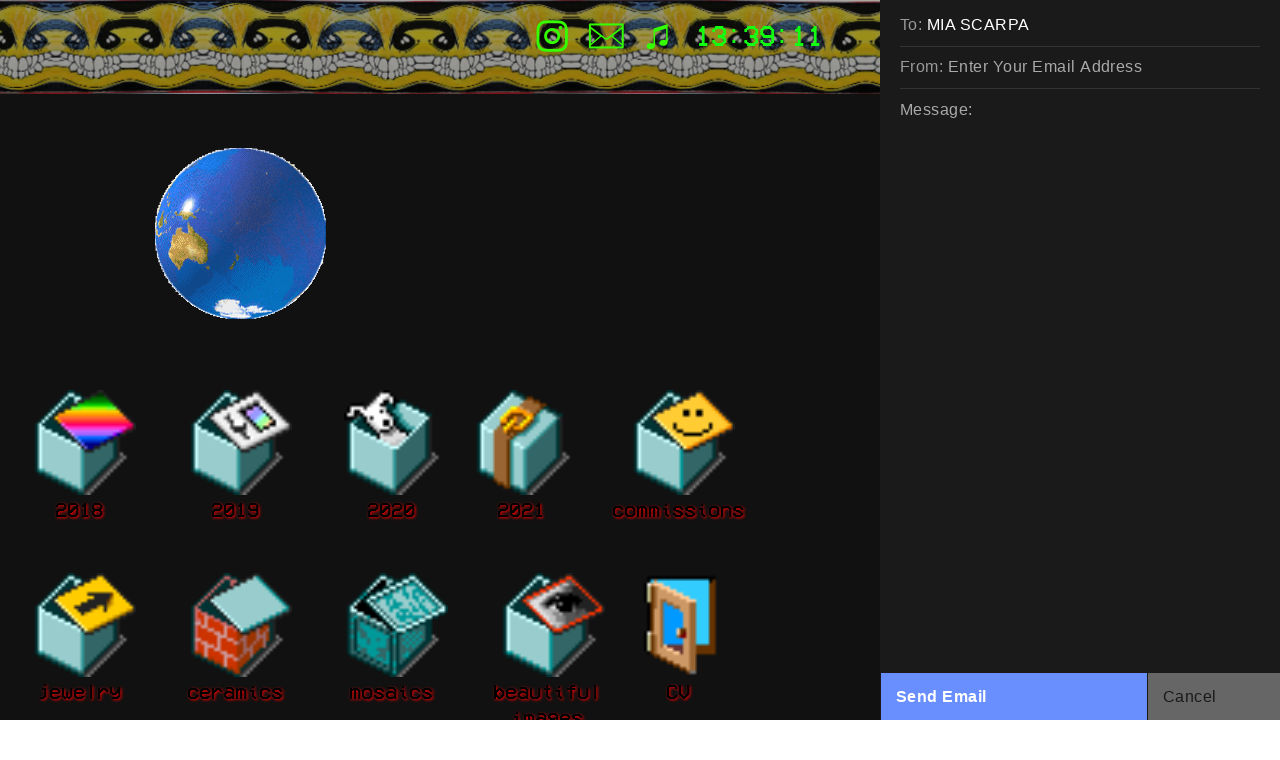

--- FILE ---
content_type: text/html; charset=UTF-8
request_url: https://miascarpa.world/contact-form
body_size: 25833
content:
<!DOCTYPE html>
<!-- 

        Running on cargo.site

-->
<html lang="en" data-predefined-style="true" data-css-presets="true" data-css-preset data-typography-preset>
	<head>
<script>
				var __cargo_context__ = 'live';
				var __cargo_js_ver__ = 'c=2837859173';
				var __cargo_maint__ = false;
				
				
			</script>
					<meta http-equiv="X-UA-Compatible" content="IE=edge,chrome=1">
		<meta http-equiv="Content-Type" content="text/html; charset=utf-8">
		<meta name="viewport" content="initial-scale=1.0, maximum-scale=1.0, user-scalable=no">
		
			<meta name="robots" content="index,follow">
		<title>MIA SCARPA</title>
		<meta name="description" content="Cargo">
				<meta name="twitter:card" content="summary_large_image">
		<meta name="twitter:title" content="MIA SCARPA">
		<meta name="twitter:description" content="Cargo">
		<meta name="twitter:image" content="https://freight.cargo.site/i/ff65a5581b92182627a7eac9c7375827f8a3bbd94e347a16cec11807bee4ec04/Code-icon.png">
		<meta property="og:locale" content="en_US">
		<meta property="og:title" content="MIA SCARPA">
		<meta property="og:description" content="Cargo">
		<meta property="og:url" content="https://miascarpa.world">
		<meta property="og:image" content="https://freight.cargo.site/i/ff65a5581b92182627a7eac9c7375827f8a3bbd94e347a16cec11807bee4ec04/Code-icon.png">
		<meta property="og:type" content="website">

		<link rel="preconnect" href="https://static.cargo.site" crossorigin>
		<link rel="preconnect" href="https://freight.cargo.site" crossorigin>

		<link rel="preconnect" href="https://fonts.gstatic.com" crossorigin>
				<link rel="preconnect" href="https://type.cargo.site" crossorigin>

		<!--<link rel="preload" href="https://static.cargo.site/assets/social/IconFont-Regular-0.9.3.woff2" as="font" type="font/woff" crossorigin>-->

		

		<link href="https://freight.cargo.site/t/original/i/170e9234d52d02b252ee6b7fd627e46333c50a262c62e875327b90328baa5d3e/Code-icon.ico" rel="shortcut icon">
		<link href="https://miascarpa.world/rss" rel="alternate" type="application/rss+xml" title="MIA SCARPA feed">

		<link href="//fonts.googleapis.com/css?family=Space Mono:400,400italic,700,700italic&c=2837859173&" id="" rel="stylesheet" type="text/css" />
<link href="https://miascarpa.world/stylesheet?c=2837859173&1649231749" id="member_stylesheet" rel="stylesheet" type="text/css" />
<style id="">@font-face{font-family:Icons;src:url(https://static.cargo.site/assets/social/IconFont-Regular-0.9.3.woff2);unicode-range:U+E000-E15C,U+F0000,U+FE0E}@font-face{font-family:Icons;src:url(https://static.cargo.site/assets/social/IconFont-Regular-0.9.3.woff2);font-weight:240;unicode-range:U+E000-E15C,U+F0000,U+FE0E}@font-face{font-family:Icons;src:url(https://static.cargo.site/assets/social/IconFont-Regular-0.9.3.woff2);unicode-range:U+E000-E15C,U+F0000,U+FE0E;font-weight:400}@font-face{font-family:Icons;src:url(https://static.cargo.site/assets/social/IconFont-Regular-0.9.3.woff2);unicode-range:U+E000-E15C,U+F0000,U+FE0E;font-weight:600}@font-face{font-family:Icons;src:url(https://static.cargo.site/assets/social/IconFont-Regular-0.9.3.woff2);unicode-range:U+E000-E15C,U+F0000,U+FE0E;font-weight:800}@font-face{font-family:Icons;src:url(https://static.cargo.site/assets/social/IconFont-Regular-0.9.3.woff2);unicode-range:U+E000-E15C,U+F0000,U+FE0E;font-style:italic}@font-face{font-family:Icons;src:url(https://static.cargo.site/assets/social/IconFont-Regular-0.9.3.woff2);unicode-range:U+E000-E15C,U+F0000,U+FE0E;font-weight:200;font-style:italic}@font-face{font-family:Icons;src:url(https://static.cargo.site/assets/social/IconFont-Regular-0.9.3.woff2);unicode-range:U+E000-E15C,U+F0000,U+FE0E;font-weight:400;font-style:italic}@font-face{font-family:Icons;src:url(https://static.cargo.site/assets/social/IconFont-Regular-0.9.3.woff2);unicode-range:U+E000-E15C,U+F0000,U+FE0E;font-weight:600;font-style:italic}@font-face{font-family:Icons;src:url(https://static.cargo.site/assets/social/IconFont-Regular-0.9.3.woff2);unicode-range:U+E000-E15C,U+F0000,U+FE0E;font-weight:800;font-style:italic}body.iconfont-loading,body.iconfont-loading *{color:transparent!important}body{-moz-osx-font-smoothing:grayscale;-webkit-font-smoothing:antialiased;-webkit-text-size-adjust:none}body.no-scroll{overflow:hidden}/*!
 * Content
 */.page{word-wrap:break-word}:focus{outline:0}.pointer-events-none{pointer-events:none}.pointer-events-auto{pointer-events:auto}.pointer-events-none .page_content .audio-player,.pointer-events-none .page_content .shop_product,.pointer-events-none .page_content a,.pointer-events-none .page_content audio,.pointer-events-none .page_content button,.pointer-events-none .page_content details,.pointer-events-none .page_content iframe,.pointer-events-none .page_content img,.pointer-events-none .page_content input,.pointer-events-none .page_content video{pointer-events:auto}.pointer-events-none .page_content *>a,.pointer-events-none .page_content>a{position:relative}s *{text-transform:inherit}#toolset{position:fixed;bottom:10px;right:10px;z-index:8}.mobile #toolset,.template_site_inframe #toolset{display:none}#toolset a{display:block;height:24px;width:24px;margin:0;padding:0;text-decoration:none;background:rgba(0,0,0,.2)}#toolset a:hover{background:rgba(0,0,0,.8)}[data-adminview] #toolset a,[data-adminview] #toolset_admin a{background:rgba(0,0,0,.04);pointer-events:none;cursor:default}#toolset_admin a:active{background:rgba(0,0,0,.7)}#toolset_admin a svg>*{transform:scale(1.1) translate(0,-.5px);transform-origin:50% 50%}#toolset_admin a svg{pointer-events:none;width:100%!important;height:auto!important}#following-container{overflow:auto;-webkit-overflow-scrolling:touch}#following-container iframe{height:100%;width:100%;position:absolute;top:0;left:0;right:0;bottom:0}:root{--following-width:-400px;--following-animation-duration:450ms}@keyframes following-open{0%{transform:translateX(0)}100%{transform:translateX(var(--following-width))}}@keyframes following-open-inverse{0%{transform:translateX(0)}100%{transform:translateX(calc(-1 * var(--following-width)))}}@keyframes following-close{0%{transform:translateX(var(--following-width))}100%{transform:translateX(0)}}@keyframes following-close-inverse{0%{transform:translateX(calc(-1 * var(--following-width)))}100%{transform:translateX(0)}}body.animate-left{animation:following-open var(--following-animation-duration);animation-fill-mode:both;animation-timing-function:cubic-bezier(.24,1,.29,1)}#following-container.animate-left{animation:following-close-inverse var(--following-animation-duration);animation-fill-mode:both;animation-timing-function:cubic-bezier(.24,1,.29,1)}#following-container.animate-left #following-frame{animation:following-close var(--following-animation-duration);animation-fill-mode:both;animation-timing-function:cubic-bezier(.24,1,.29,1)}body.animate-right{animation:following-close var(--following-animation-duration);animation-fill-mode:both;animation-timing-function:cubic-bezier(.24,1,.29,1)}#following-container.animate-right{animation:following-open-inverse var(--following-animation-duration);animation-fill-mode:both;animation-timing-function:cubic-bezier(.24,1,.29,1)}#following-container.animate-right #following-frame{animation:following-open var(--following-animation-duration);animation-fill-mode:both;animation-timing-function:cubic-bezier(.24,1,.29,1)}.slick-slider{position:relative;display:block;-moz-box-sizing:border-box;box-sizing:border-box;-webkit-user-select:none;-moz-user-select:none;-ms-user-select:none;user-select:none;-webkit-touch-callout:none;-khtml-user-select:none;-ms-touch-action:pan-y;touch-action:pan-y;-webkit-tap-highlight-color:transparent}.slick-list{position:relative;display:block;overflow:hidden;margin:0;padding:0}.slick-list:focus{outline:0}.slick-list.dragging{cursor:pointer;cursor:hand}.slick-slider .slick-list,.slick-slider .slick-track{transform:translate3d(0,0,0);will-change:transform}.slick-track{position:relative;top:0;left:0;display:block}.slick-track:after,.slick-track:before{display:table;content:'';width:1px;height:1px;margin-top:-1px;margin-left:-1px}.slick-track:after{clear:both}.slick-loading .slick-track{visibility:hidden}.slick-slide{display:none;float:left;height:100%;min-height:1px}[dir=rtl] .slick-slide{float:right}.content .slick-slide img{display:inline-block}.content .slick-slide img:not(.image-zoom){cursor:pointer}.content .scrub .slick-list,.content .scrub .slick-slide img:not(.image-zoom){cursor:ew-resize}body.slideshow-scrub-dragging *{cursor:ew-resize!important}.content .slick-slide img:not([src]),.content .slick-slide img[src='']{width:100%;height:auto}.slick-slide.slick-loading img{display:none}.slick-slide.dragging img{pointer-events:none}.slick-initialized .slick-slide{display:block}.slick-loading .slick-slide{visibility:hidden}.slick-vertical .slick-slide{display:block;height:auto;border:1px solid transparent}.slick-arrow.slick-hidden{display:none}.slick-arrow{position:absolute;z-index:9;width:0;top:0;height:100%;cursor:pointer;will-change:opacity;-webkit-transition:opacity 333ms cubic-bezier(.4,0,.22,1);transition:opacity 333ms cubic-bezier(.4,0,.22,1)}.slick-arrow.hidden{opacity:0}.slick-arrow svg{position:absolute;width:36px;height:36px;top:0;left:0;right:0;bottom:0;margin:auto;transform:translate(.25px,.25px)}.slick-arrow svg.right-arrow{transform:translate(.25px,.25px) scaleX(-1)}.slick-arrow svg:active{opacity:.75}.slick-arrow svg .arrow-shape{fill:none!important;stroke:#fff;stroke-linecap:square}.slick-arrow svg .arrow-outline{fill:none!important;stroke-width:2.5px;stroke:rgba(0,0,0,.6);stroke-linecap:square}.slick-arrow.slick-next{right:0;text-align:right}.slick-next svg,.wallpaper-navigation .slick-next svg{margin-right:10px}.mobile .slick-next svg{margin-right:10px}.slick-arrow.slick-prev{text-align:left}.slick-prev svg,.wallpaper-navigation .slick-prev svg{margin-left:10px}.mobile .slick-prev svg{margin-left:10px}.loading_animation{display:none;vertical-align:middle;z-index:15;line-height:0;pointer-events:none;border-radius:100%}.loading_animation.hidden{display:none}.loading_animation.pulsing{opacity:0;display:inline-block;animation-delay:.1s;-webkit-animation-delay:.1s;-moz-animation-delay:.1s;animation-duration:12s;animation-iteration-count:infinite;animation:fade-pulse-in .5s ease-in-out;-moz-animation:fade-pulse-in .5s ease-in-out;-webkit-animation:fade-pulse-in .5s ease-in-out;-webkit-animation-fill-mode:forwards;-moz-animation-fill-mode:forwards;animation-fill-mode:forwards}.loading_animation.pulsing.no-delay{animation-delay:0s;-webkit-animation-delay:0s;-moz-animation-delay:0s}.loading_animation div{border-radius:100%}.loading_animation div svg{max-width:100%;height:auto}.loading_animation div,.loading_animation div svg{width:20px;height:20px}.loading_animation.full-width svg{width:100%;height:auto}.loading_animation.full-width.big svg{width:100px;height:100px}.loading_animation div svg>*{fill:#ccc}.loading_animation div{-webkit-animation:spin-loading 12s ease-out;-webkit-animation-iteration-count:infinite;-moz-animation:spin-loading 12s ease-out;-moz-animation-iteration-count:infinite;animation:spin-loading 12s ease-out;animation-iteration-count:infinite}.loading_animation.hidden{display:none}[data-backdrop] .loading_animation{position:absolute;top:15px;left:15px;z-index:99}.loading_animation.position-absolute.middle{top:calc(50% - 10px);left:calc(50% - 10px)}.loading_animation.position-absolute.topleft{top:0;left:0}.loading_animation.position-absolute.middleright{top:calc(50% - 10px);right:1rem}.loading_animation.position-absolute.middleleft{top:calc(50% - 10px);left:1rem}.loading_animation.gray div svg>*{fill:#999}.loading_animation.gray-dark div svg>*{fill:#666}.loading_animation.gray-darker div svg>*{fill:#555}.loading_animation.gray-light div svg>*{fill:#ccc}.loading_animation.white div svg>*{fill:rgba(255,255,255,.85)}.loading_animation.blue div svg>*{fill:#698fff}.loading_animation.inline{display:inline-block;margin-bottom:.5ex}.loading_animation.inline.left{margin-right:.5ex}@-webkit-keyframes fade-pulse-in{0%{opacity:0}50%{opacity:.5}100%{opacity:1}}@-moz-keyframes fade-pulse-in{0%{opacity:0}50%{opacity:.5}100%{opacity:1}}@keyframes fade-pulse-in{0%{opacity:0}50%{opacity:.5}100%{opacity:1}}@-webkit-keyframes pulsate{0%{opacity:1}50%{opacity:0}100%{opacity:1}}@-moz-keyframes pulsate{0%{opacity:1}50%{opacity:0}100%{opacity:1}}@keyframes pulsate{0%{opacity:1}50%{opacity:0}100%{opacity:1}}@-webkit-keyframes spin-loading{0%{transform:rotate(0)}9%{transform:rotate(1050deg)}18%{transform:rotate(-1090deg)}20%{transform:rotate(-1080deg)}23%{transform:rotate(-1080deg)}28%{transform:rotate(-1095deg)}29%{transform:rotate(-1065deg)}34%{transform:rotate(-1080deg)}35%{transform:rotate(-1050deg)}40%{transform:rotate(-1065deg)}41%{transform:rotate(-1035deg)}44%{transform:rotate(-1035deg)}47%{transform:rotate(-2160deg)}50%{transform:rotate(-2160deg)}56%{transform:rotate(45deg)}60%{transform:rotate(45deg)}80%{transform:rotate(6120deg)}100%{transform:rotate(0)}}@keyframes spin-loading{0%{transform:rotate(0)}9%{transform:rotate(1050deg)}18%{transform:rotate(-1090deg)}20%{transform:rotate(-1080deg)}23%{transform:rotate(-1080deg)}28%{transform:rotate(-1095deg)}29%{transform:rotate(-1065deg)}34%{transform:rotate(-1080deg)}35%{transform:rotate(-1050deg)}40%{transform:rotate(-1065deg)}41%{transform:rotate(-1035deg)}44%{transform:rotate(-1035deg)}47%{transform:rotate(-2160deg)}50%{transform:rotate(-2160deg)}56%{transform:rotate(45deg)}60%{transform:rotate(45deg)}80%{transform:rotate(6120deg)}100%{transform:rotate(0)}}[grid-row]{align-items:flex-start;box-sizing:border-box;display:-webkit-box;display:-webkit-flex;display:-ms-flexbox;display:flex;-webkit-flex-wrap:wrap;-ms-flex-wrap:wrap;flex-wrap:wrap}[grid-col]{box-sizing:border-box}[grid-row] [grid-col].empty:after{content:"\0000A0";cursor:text}body.mobile[data-adminview=content-editproject] [grid-row] [grid-col].empty:after{display:none}[grid-col=auto]{-webkit-box-flex:1;-webkit-flex:1;-ms-flex:1;flex:1}[grid-col=x12]{width:100%}[grid-col=x11]{width:50%}[grid-col=x10]{width:33.33%}[grid-col=x9]{width:25%}[grid-col=x8]{width:20%}[grid-col=x7]{width:16.666666667%}[grid-col=x6]{width:14.285714286%}[grid-col=x5]{width:12.5%}[grid-col=x4]{width:11.111111111%}[grid-col=x3]{width:10%}[grid-col=x2]{width:9.090909091%}[grid-col=x1]{width:8.333333333%}[grid-col="1"]{width:8.33333%}[grid-col="2"]{width:16.66667%}[grid-col="3"]{width:25%}[grid-col="4"]{width:33.33333%}[grid-col="5"]{width:41.66667%}[grid-col="6"]{width:50%}[grid-col="7"]{width:58.33333%}[grid-col="8"]{width:66.66667%}[grid-col="9"]{width:75%}[grid-col="10"]{width:83.33333%}[grid-col="11"]{width:91.66667%}[grid-col="12"]{width:100%}body.mobile [grid-responsive] [grid-col]{width:100%;-webkit-box-flex:none;-webkit-flex:none;-ms-flex:none;flex:none}[data-ce-host=true][contenteditable=true] [grid-pad]{pointer-events:none}[data-ce-host=true][contenteditable=true] [grid-pad]>*{pointer-events:auto}[grid-pad="0"]{padding:0}[grid-pad="0.25"]{padding:.125rem}[grid-pad="0.5"]{padding:.25rem}[grid-pad="0.75"]{padding:.375rem}[grid-pad="1"]{padding:.5rem}[grid-pad="1.25"]{padding:.625rem}[grid-pad="1.5"]{padding:.75rem}[grid-pad="1.75"]{padding:.875rem}[grid-pad="2"]{padding:1rem}[grid-pad="2.5"]{padding:1.25rem}[grid-pad="3"]{padding:1.5rem}[grid-pad="3.5"]{padding:1.75rem}[grid-pad="4"]{padding:2rem}[grid-pad="5"]{padding:2.5rem}[grid-pad="6"]{padding:3rem}[grid-pad="7"]{padding:3.5rem}[grid-pad="8"]{padding:4rem}[grid-pad="9"]{padding:4.5rem}[grid-pad="10"]{padding:5rem}[grid-gutter="0"]{margin:0}[grid-gutter="0.5"]{margin:-.25rem}[grid-gutter="1"]{margin:-.5rem}[grid-gutter="1.5"]{margin:-.75rem}[grid-gutter="2"]{margin:-1rem}[grid-gutter="2.5"]{margin:-1.25rem}[grid-gutter="3"]{margin:-1.5rem}[grid-gutter="3.5"]{margin:-1.75rem}[grid-gutter="4"]{margin:-2rem}[grid-gutter="5"]{margin:-2.5rem}[grid-gutter="6"]{margin:-3rem}[grid-gutter="7"]{margin:-3.5rem}[grid-gutter="8"]{margin:-4rem}[grid-gutter="10"]{margin:-5rem}[grid-gutter="12"]{margin:-6rem}[grid-gutter="14"]{margin:-7rem}[grid-gutter="16"]{margin:-8rem}[grid-gutter="18"]{margin:-9rem}[grid-gutter="20"]{margin:-10rem}small{max-width:100%;text-decoration:inherit}img:not([src]),img[src='']{outline:1px solid rgba(177,177,177,.4);outline-offset:-1px;content:url([data-uri])}img.image-zoom{cursor:-webkit-zoom-in;cursor:-moz-zoom-in;cursor:zoom-in}#imprimatur{color:#333;font-size:10px;font-family:-apple-system,BlinkMacSystemFont,"Segoe UI",Roboto,Oxygen,Ubuntu,Cantarell,"Open Sans","Helvetica Neue",sans-serif,"Sans Serif",Icons;/*!System*/position:fixed;opacity:.3;right:-28px;bottom:160px;transform:rotate(270deg);-ms-transform:rotate(270deg);-webkit-transform:rotate(270deg);z-index:8;text-transform:uppercase;color:#999;opacity:.5;padding-bottom:2px;text-decoration:none}.mobile #imprimatur{display:none}bodycopy cargo-link a{font-family:-apple-system,BlinkMacSystemFont,"Segoe UI",Roboto,Oxygen,Ubuntu,Cantarell,"Open Sans","Helvetica Neue",sans-serif,"Sans Serif",Icons;/*!System*/font-size:12px;font-style:normal;font-weight:400;transform:rotate(270deg);text-decoration:none;position:fixed!important;right:-27px;bottom:100px;text-decoration:none;letter-spacing:normal;background:0 0;border:0;border-bottom:0;outline:0}/*! PhotoSwipe Default UI CSS by Dmitry Semenov | photoswipe.com | MIT license */.pswp--has_mouse .pswp__button--arrow--left,.pswp--has_mouse .pswp__button--arrow--right,.pswp__ui{visibility:visible}.pswp--minimal--dark .pswp__top-bar,.pswp__button{background:0 0}.pswp,.pswp__bg,.pswp__container,.pswp__img--placeholder,.pswp__zoom-wrap,.quick-view-navigation{-webkit-backface-visibility:hidden}.pswp__button{cursor:pointer;opacity:1;-webkit-appearance:none;transition:opacity .2s;-webkit-box-shadow:none;box-shadow:none}.pswp__button-close>svg{top:10px;right:10px;margin-left:auto}.pswp--touch .quick-view-navigation{display:none}.pswp__ui{-webkit-font-smoothing:auto;opacity:1;z-index:1550}.quick-view-navigation{will-change:opacity;-webkit-transition:opacity 333ms cubic-bezier(.4,0,.22,1);transition:opacity 333ms cubic-bezier(.4,0,.22,1)}.quick-view-navigation .pswp__group .pswp__button{pointer-events:auto}.pswp__button>svg{position:absolute;width:36px;height:36px}.quick-view-navigation .pswp__group:active svg{opacity:.75}.pswp__button svg .shape-shape{fill:#fff}.pswp__button svg .shape-outline{fill:#000}.pswp__button-prev>svg{top:0;bottom:0;left:10px;margin:auto}.pswp__button-next>svg{top:0;bottom:0;right:10px;margin:auto}.quick-view-navigation .pswp__group .pswp__button-prev{position:absolute;left:0;top:0;width:0;height:100%}.quick-view-navigation .pswp__group .pswp__button-next{position:absolute;right:0;top:0;width:0;height:100%}.quick-view-navigation .close-button,.quick-view-navigation .left-arrow,.quick-view-navigation .right-arrow{transform:translate(.25px,.25px)}.quick-view-navigation .right-arrow{transform:translate(.25px,.25px) scaleX(-1)}.pswp__button svg .shape-outline{fill:transparent!important;stroke:#000;stroke-width:2.5px;stroke-linecap:square}.pswp__button svg .shape-shape{fill:transparent!important;stroke:#fff;stroke-width:1.5px;stroke-linecap:square}.pswp__bg,.pswp__scroll-wrap,.pswp__zoom-wrap{width:100%;position:absolute}.quick-view-navigation .pswp__group .pswp__button-close{margin:0}.pswp__container,.pswp__item,.pswp__zoom-wrap{right:0;bottom:0;top:0;position:absolute;left:0}.pswp__ui--hidden .pswp__button{opacity:.001}.pswp__ui--hidden .pswp__button,.pswp__ui--hidden .pswp__button *{pointer-events:none}.pswp .pswp__ui.pswp__ui--displaynone{display:none}.pswp__element--disabled{display:none!important}/*! PhotoSwipe main CSS by Dmitry Semenov | photoswipe.com | MIT license */.pswp{position:fixed;display:none;height:100%;width:100%;top:0;left:0;right:0;bottom:0;margin:auto;-ms-touch-action:none;touch-action:none;z-index:9999999;-webkit-text-size-adjust:100%;line-height:initial;letter-spacing:initial;outline:0}.pswp img{max-width:none}.pswp--zoom-disabled .pswp__img{cursor:default!important}.pswp--animate_opacity{opacity:.001;will-change:opacity;-webkit-transition:opacity 333ms cubic-bezier(.4,0,.22,1);transition:opacity 333ms cubic-bezier(.4,0,.22,1)}.pswp--open{display:block}.pswp--zoom-allowed .pswp__img{cursor:-webkit-zoom-in;cursor:-moz-zoom-in;cursor:zoom-in}.pswp--zoomed-in .pswp__img{cursor:-webkit-grab;cursor:-moz-grab;cursor:grab}.pswp--dragging .pswp__img{cursor:-webkit-grabbing;cursor:-moz-grabbing;cursor:grabbing}.pswp__bg{left:0;top:0;height:100%;opacity:0;transform:translateZ(0);will-change:opacity}.pswp__scroll-wrap{left:0;top:0;height:100%}.pswp__container,.pswp__zoom-wrap{-ms-touch-action:none;touch-action:none}.pswp__container,.pswp__img{-webkit-user-select:none;-moz-user-select:none;-ms-user-select:none;user-select:none;-webkit-tap-highlight-color:transparent;-webkit-touch-callout:none}.pswp__zoom-wrap{-webkit-transform-origin:left top;-ms-transform-origin:left top;transform-origin:left top;-webkit-transition:-webkit-transform 222ms cubic-bezier(.4,0,.22,1);transition:transform 222ms cubic-bezier(.4,0,.22,1)}.pswp__bg{-webkit-transition:opacity 222ms cubic-bezier(.4,0,.22,1);transition:opacity 222ms cubic-bezier(.4,0,.22,1)}.pswp--animated-in .pswp__bg,.pswp--animated-in .pswp__zoom-wrap{-webkit-transition:none;transition:none}.pswp--hide-overflow .pswp__scroll-wrap,.pswp--hide-overflow.pswp{overflow:hidden}.pswp__img{position:absolute;width:auto;height:auto;top:0;left:0}.pswp__img--placeholder--blank{background:#222}.pswp--ie .pswp__img{width:100%!important;height:auto!important;left:0;top:0}.pswp__ui--idle{opacity:0}.pswp__error-msg{position:absolute;left:0;top:50%;width:100%;text-align:center;font-size:14px;line-height:16px;margin-top:-8px;color:#ccc}.pswp__error-msg a{color:#ccc;text-decoration:underline}.pswp__error-msg{font-family:-apple-system,BlinkMacSystemFont,"Segoe UI",Roboto,Oxygen,Ubuntu,Cantarell,"Open Sans","Helvetica Neue",sans-serif}.quick-view.mouse-down .iframe-item{pointer-events:none!important}.quick-view-caption-positioner{pointer-events:none;width:100%;height:100%}.quick-view-caption-wrapper{margin:auto;position:absolute;bottom:0;left:0;right:0}.quick-view-horizontal-align-left .quick-view-caption-wrapper{margin-left:0}.quick-view-horizontal-align-right .quick-view-caption-wrapper{margin-right:0}[data-quick-view-caption]{transition:.1s opacity ease-in-out;position:absolute;bottom:0;left:0;right:0}.quick-view-horizontal-align-left [data-quick-view-caption]{text-align:left}.quick-view-horizontal-align-right [data-quick-view-caption]{text-align:right}.quick-view-caption{transition:.1s opacity ease-in-out}.quick-view-caption>*{display:inline-block}.quick-view-caption *{pointer-events:auto}.quick-view-caption.hidden{opacity:0}.shop_product .dropdown_wrapper{flex:0 0 100%;position:relative}.shop_product select{appearance:none;-moz-appearance:none;-webkit-appearance:none;outline:0;-webkit-font-smoothing:antialiased;-moz-osx-font-smoothing:grayscale;cursor:pointer;border-radius:0;white-space:nowrap;overflow:hidden!important;text-overflow:ellipsis}.shop_product select.dropdown::-ms-expand{display:none}.shop_product a{cursor:pointer;border-bottom:none;text-decoration:none}.shop_product a.out-of-stock{pointer-events:none}body.audio-player-dragging *{cursor:ew-resize!important}.audio-player{display:inline-flex;flex:1 0 calc(100% - 2px);width:calc(100% - 2px)}.audio-player .button{height:100%;flex:0 0 3.3rem;display:flex}.audio-player .separator{left:3.3rem;height:100%}.audio-player .buffer{width:0%;height:100%;transition:left .3s linear,width .3s linear}.audio-player.seeking .buffer{transition:left 0s,width 0s}.audio-player.seeking{user-select:none;-webkit-user-select:none;cursor:ew-resize}.audio-player.seeking *{user-select:none;-webkit-user-select:none;cursor:ew-resize}.audio-player .bar{overflow:hidden;display:flex;justify-content:space-between;align-content:center;flex-grow:1}.audio-player .progress{width:0%;height:100%;transition:width .3s linear}.audio-player.seeking .progress{transition:width 0s}.audio-player .pause,.audio-player .play{cursor:pointer;height:100%}.audio-player .note-icon{margin:auto 0;order:2;flex:0 1 auto}.audio-player .title{white-space:nowrap;overflow:hidden;text-overflow:ellipsis;pointer-events:none;user-select:none;padding:.5rem 0 .5rem 1rem;margin:auto auto auto 0;flex:0 3 auto;min-width:0;width:100%}.audio-player .total-time{flex:0 1 auto;margin:auto 0}.audio-player .current-time,.audio-player .play-text{flex:0 1 auto;margin:auto 0}.audio-player .stream-anim{user-select:none;margin:auto auto auto 0}.audio-player .stream-anim span{display:inline-block}.audio-player .buffer,.audio-player .current-time,.audio-player .note-svg,.audio-player .play-text,.audio-player .separator,.audio-player .total-time{user-select:none;pointer-events:none}.audio-player .buffer,.audio-player .play-text,.audio-player .progress{position:absolute}.audio-player,.audio-player .bar,.audio-player .button,.audio-player .current-time,.audio-player .note-icon,.audio-player .pause,.audio-player .play,.audio-player .total-time{position:relative}body.mobile .audio-player,body.mobile .audio-player *{-webkit-touch-callout:none}#standalone-admin-frame{border:0;width:400px;position:absolute;right:0;top:0;height:100vh;z-index:99}body[standalone-admin=true] #standalone-admin-frame{transform:translate(0,0)}body[standalone-admin=true] .main_container{width:calc(100% - 400px)}body[standalone-admin=false] #standalone-admin-frame{transform:translate(100%,0)}body[standalone-admin=false] .main_container{width:100%}.toggle_standaloneAdmin{position:fixed;top:0;right:400px;height:40px;width:40px;z-index:999;cursor:pointer;background-color:rgba(0,0,0,.4)}.toggle_standaloneAdmin:active{opacity:.7}body[standalone-admin=false] .toggle_standaloneAdmin{right:0}.toggle_standaloneAdmin *{color:#fff;fill:#fff}.toggle_standaloneAdmin svg{padding:6px;width:100%;height:100%;opacity:.85}body[standalone-admin=false] .toggle_standaloneAdmin #close,body[standalone-admin=true] .toggle_standaloneAdmin #backdropsettings{display:none}.toggle_standaloneAdmin>div{width:100%;height:100%}#admin_toggle_button{position:fixed;top:50%;transform:translate(0,-50%);right:400px;height:36px;width:12px;z-index:999;cursor:pointer;background-color:rgba(0,0,0,.09);padding-left:2px;margin-right:5px}#admin_toggle_button .bar{content:'';background:rgba(0,0,0,.09);position:fixed;width:5px;bottom:0;top:0;z-index:10}#admin_toggle_button:active{background:rgba(0,0,0,.065)}#admin_toggle_button *{color:#fff;fill:#fff}#admin_toggle_button svg{padding:0;width:16px;height:36px;margin-left:1px;opacity:1}#admin_toggle_button svg *{fill:#fff;opacity:1}#admin_toggle_button[data-state=closed] .toggle_admin_close{display:none}#admin_toggle_button[data-state=closed],#admin_toggle_button[data-state=closed] .toggle_admin_open{width:20px;cursor:pointer;margin:0}#admin_toggle_button[data-state=closed] svg{margin-left:2px}#admin_toggle_button[data-state=open] .toggle_admin_open{display:none}select,select *{text-rendering:auto!important}b b{font-weight:inherit}*{-webkit-box-sizing:border-box;-moz-box-sizing:border-box;box-sizing:border-box}customhtml>*{position:relative;z-index:10}body,html{min-height:100vh;margin:0;padding:0}html{touch-action:manipulation;position:relative;background-color:#fff}.main_container{min-height:100vh;width:100%;overflow:hidden}.container{display:-webkit-box;display:-webkit-flex;display:-moz-box;display:-ms-flexbox;display:flex;-webkit-flex-wrap:wrap;-moz-flex-wrap:wrap;-ms-flex-wrap:wrap;flex-wrap:wrap;max-width:100%;width:100%;overflow:visible}.container{align-items:flex-start;-webkit-align-items:flex-start}.page{z-index:2}.page ul li>text-limit{display:block}.content,.content_container,.pinned{-webkit-flex:1 0 auto;-moz-flex:1 0 auto;-ms-flex:1 0 auto;flex:1 0 auto;max-width:100%}.content_container{width:100%}.content_container.full_height{min-height:100vh}.page_background{position:absolute;top:0;left:0;width:100%;height:100%}.page_container{position:relative;overflow:visible;width:100%}.backdrop{position:absolute;top:0;z-index:1;width:100%;height:100%;max-height:100vh}.backdrop>div{position:absolute;top:0;left:0;width:100%;height:100%;-webkit-backface-visibility:hidden;backface-visibility:hidden;transform:translate3d(0,0,0);contain:strict}[data-backdrop].backdrop>div[data-overflowing]{max-height:100vh;position:absolute;top:0;left:0}body.mobile [split-responsive]{display:flex;flex-direction:column}body.mobile [split-responsive] .container{width:100%;order:2}body.mobile [split-responsive] .backdrop{position:relative;height:50vh;width:100%;order:1}body.mobile [split-responsive] [data-auxiliary].backdrop{position:absolute;height:50vh;width:100%;order:1}.page{position:relative;z-index:2}img[data-align=left]{float:left}img[data-align=right]{float:right}[data-rotation]{transform-origin:center center}.content .page_content:not([contenteditable=true]) [data-draggable]{pointer-events:auto!important;backface-visibility:hidden}.preserve-3d{-moz-transform-style:preserve-3d;transform-style:preserve-3d}.content .page_content:not([contenteditable=true]) [data-draggable] iframe{pointer-events:none!important}.dragging-active iframe{pointer-events:none!important}.content .page_content:not([contenteditable=true]) [data-draggable]:active{opacity:1}.content .scroll-transition-fade{transition:transform 1s ease-in-out,opacity .8s ease-in-out}.content .scroll-transition-fade.below-viewport{opacity:0;transform:translateY(40px)}.mobile.full_width .page_container:not([split-layout]) .container_width{width:100%}[data-view=pinned_bottom] .bottom_pin_invisibility{visibility:hidden}.pinned{position:relative;width:100%}.pinned .page_container.accommodate:not(.fixed):not(.overlay){z-index:2}.pinned .page_container.overlay{position:absolute;z-index:4}.pinned .page_container.overlay.fixed{position:fixed}.pinned .page_container.overlay.fixed .page{max-height:100vh;-webkit-overflow-scrolling:touch}.pinned .page_container.overlay.fixed .page.allow-scroll{overflow-y:auto;overflow-x:hidden}.pinned .page_container.overlay.fixed .page.allow-scroll{align-items:flex-start;-webkit-align-items:flex-start}.pinned .page_container .page.allow-scroll::-webkit-scrollbar{width:0;background:0 0;display:none}.pinned.pinned_top .page_container.overlay{left:0;top:0}.pinned.pinned_bottom .page_container.overlay{left:0;bottom:0}div[data-container=set]:empty{margin-top:1px}.thumbnails{position:relative;z-index:1}[thumbnails=grid]{align-items:baseline}[thumbnails=justify] .thumbnail{box-sizing:content-box}[thumbnails][data-padding-zero] .thumbnail{margin-bottom:-1px}[thumbnails=montessori] .thumbnail{pointer-events:auto;position:absolute}[thumbnails] .thumbnail>a{display:block;text-decoration:none}[thumbnails=montessori]{height:0}[thumbnails][data-resizing],[thumbnails][data-resizing] *{cursor:nwse-resize}[thumbnails] .thumbnail .resize-handle{cursor:nwse-resize;width:26px;height:26px;padding:5px;position:absolute;opacity:.75;right:-1px;bottom:-1px;z-index:100}[thumbnails][data-resizing] .resize-handle{display:none}[thumbnails] .thumbnail .resize-handle svg{position:absolute;top:0;left:0}[thumbnails] .thumbnail .resize-handle:hover{opacity:1}[data-can-move].thumbnail .resize-handle svg .resize_path_outline{fill:#fff}[data-can-move].thumbnail .resize-handle svg .resize_path{fill:#000}[thumbnails=montessori] .thumbnail_sizer{height:0;width:100%;position:relative;padding-bottom:100%;pointer-events:none}[thumbnails] .thumbnail img{display:block;min-height:3px;margin-bottom:0}[thumbnails] .thumbnail img:not([src]),img[src=""]{margin:0!important;width:100%;min-height:3px;height:100%!important;position:absolute}[aspect-ratio="1x1"].thumb_image{height:0;padding-bottom:100%;overflow:hidden}[aspect-ratio="4x3"].thumb_image{height:0;padding-bottom:75%;overflow:hidden}[aspect-ratio="16x9"].thumb_image{height:0;padding-bottom:56.25%;overflow:hidden}[thumbnails] .thumb_image{width:100%;position:relative}[thumbnails][thumbnail-vertical-align=top]{align-items:flex-start}[thumbnails][thumbnail-vertical-align=middle]{align-items:center}[thumbnails][thumbnail-vertical-align=bottom]{align-items:baseline}[thumbnails][thumbnail-horizontal-align=left]{justify-content:flex-start}[thumbnails][thumbnail-horizontal-align=middle]{justify-content:center}[thumbnails][thumbnail-horizontal-align=right]{justify-content:flex-end}.thumb_image.default_image>svg{position:absolute;top:0;left:0;bottom:0;right:0;width:100%;height:100%}.thumb_image.default_image{outline:1px solid #ccc;outline-offset:-1px;position:relative}.mobile.full_width [data-view=Thumbnail] .thumbnails_width{width:100%}.content [data-draggable] a:active,.content [data-draggable] img:active{opacity:initial}.content .draggable-dragging{opacity:initial}[data-draggable].draggable_visible{visibility:visible}[data-draggable].draggable_hidden{visibility:hidden}.gallery_card [data-draggable],.marquee [data-draggable]{visibility:inherit}[data-draggable]{visibility:visible;background-color:rgba(0,0,0,.003)}#site_menu_panel_container .image-gallery:not(.initialized){height:0;padding-bottom:100%;min-height:initial}.image-gallery:not(.initialized){min-height:100vh;visibility:hidden;width:100%}.image-gallery .gallery_card img{display:block;width:100%;height:auto}.image-gallery .gallery_card{transform-origin:center}.image-gallery .gallery_card.dragging{opacity:.1;transform:initial!important}.image-gallery:not([image-gallery=slideshow]) .gallery_card iframe:only-child,.image-gallery:not([image-gallery=slideshow]) .gallery_card video:only-child{width:100%;height:100%;top:0;left:0;position:absolute}.image-gallery[image-gallery=slideshow] .gallery_card video[muted][autoplay]:not([controls]),.image-gallery[image-gallery=slideshow] .gallery_card video[muted][data-autoplay]:not([controls]){pointer-events:none}.image-gallery [image-gallery-pad="0"] video:only-child{object-fit:cover;height:calc(100% + 1px)}div.image-gallery>a,div.image-gallery>iframe,div.image-gallery>img,div.image-gallery>video{display:none}[image-gallery-row]{align-items:flex-start;box-sizing:border-box;display:-webkit-box;display:-webkit-flex;display:-ms-flexbox;display:flex;-webkit-flex-wrap:wrap;-ms-flex-wrap:wrap;flex-wrap:wrap}.image-gallery .gallery_card_image{width:100%;position:relative}[data-predefined-style=true] .image-gallery a.gallery_card{display:block;border:none}[image-gallery-col]{box-sizing:border-box}[image-gallery-col=x12]{width:100%}[image-gallery-col=x11]{width:50%}[image-gallery-col=x10]{width:33.33%}[image-gallery-col=x9]{width:25%}[image-gallery-col=x8]{width:20%}[image-gallery-col=x7]{width:16.666666667%}[image-gallery-col=x6]{width:14.285714286%}[image-gallery-col=x5]{width:12.5%}[image-gallery-col=x4]{width:11.111111111%}[image-gallery-col=x3]{width:10%}[image-gallery-col=x2]{width:9.090909091%}[image-gallery-col=x1]{width:8.333333333%}.content .page_content [image-gallery-pad].image-gallery{pointer-events:none}.content .page_content [image-gallery-pad].image-gallery .gallery_card_image>*,.content .page_content [image-gallery-pad].image-gallery .gallery_image_caption{pointer-events:auto}.content .page_content [image-gallery-pad="0"]{padding:0}.content .page_content [image-gallery-pad="0.25"]{padding:.125rem}.content .page_content [image-gallery-pad="0.5"]{padding:.25rem}.content .page_content [image-gallery-pad="0.75"]{padding:.375rem}.content .page_content [image-gallery-pad="1"]{padding:.5rem}.content .page_content [image-gallery-pad="1.25"]{padding:.625rem}.content .page_content [image-gallery-pad="1.5"]{padding:.75rem}.content .page_content [image-gallery-pad="1.75"]{padding:.875rem}.content .page_content [image-gallery-pad="2"]{padding:1rem}.content .page_content [image-gallery-pad="2.5"]{padding:1.25rem}.content .page_content [image-gallery-pad="3"]{padding:1.5rem}.content .page_content [image-gallery-pad="3.5"]{padding:1.75rem}.content .page_content [image-gallery-pad="4"]{padding:2rem}.content .page_content [image-gallery-pad="5"]{padding:2.5rem}.content .page_content [image-gallery-pad="6"]{padding:3rem}.content .page_content [image-gallery-pad="7"]{padding:3.5rem}.content .page_content [image-gallery-pad="8"]{padding:4rem}.content .page_content [image-gallery-pad="9"]{padding:4.5rem}.content .page_content [image-gallery-pad="10"]{padding:5rem}.content .page_content [image-gallery-gutter="0"]{margin:0}.content .page_content [image-gallery-gutter="0.5"]{margin:-.25rem}.content .page_content [image-gallery-gutter="1"]{margin:-.5rem}.content .page_content [image-gallery-gutter="1.5"]{margin:-.75rem}.content .page_content [image-gallery-gutter="2"]{margin:-1rem}.content .page_content [image-gallery-gutter="2.5"]{margin:-1.25rem}.content .page_content [image-gallery-gutter="3"]{margin:-1.5rem}.content .page_content [image-gallery-gutter="3.5"]{margin:-1.75rem}.content .page_content [image-gallery-gutter="4"]{margin:-2rem}.content .page_content [image-gallery-gutter="5"]{margin:-2.5rem}.content .page_content [image-gallery-gutter="6"]{margin:-3rem}.content .page_content [image-gallery-gutter="7"]{margin:-3.5rem}.content .page_content [image-gallery-gutter="8"]{margin:-4rem}.content .page_content [image-gallery-gutter="10"]{margin:-5rem}.content .page_content [image-gallery-gutter="12"]{margin:-6rem}.content .page_content [image-gallery-gutter="14"]{margin:-7rem}.content .page_content [image-gallery-gutter="16"]{margin:-8rem}.content .page_content [image-gallery-gutter="18"]{margin:-9rem}.content .page_content [image-gallery-gutter="20"]{margin:-10rem}[image-gallery=slideshow]:not(.initialized)>*{min-height:1px;opacity:0;min-width:100%}[image-gallery=slideshow][data-constrained-by=height] [image-gallery-vertical-align].slick-track{align-items:flex-start}[image-gallery=slideshow] img.image-zoom:active{opacity:initial}[image-gallery=slideshow].slick-initialized .gallery_card{pointer-events:none}[image-gallery=slideshow].slick-initialized .gallery_card.slick-current{pointer-events:auto}[image-gallery=slideshow] .gallery_card:not(.has_caption){line-height:0}.content .page_content [image-gallery=slideshow].image-gallery>*{pointer-events:auto}.content [image-gallery=slideshow].image-gallery.slick-initialized .gallery_card{overflow:hidden;margin:0;display:flex;flex-flow:row wrap;flex-shrink:0}.content [image-gallery=slideshow].image-gallery.slick-initialized .gallery_card.slick-current{overflow:visible}[image-gallery=slideshow] .gallery_image_caption{opacity:1;transition:opacity .3s;-webkit-transition:opacity .3s;width:100%;margin-left:auto;margin-right:auto;clear:both}[image-gallery-horizontal-align=left] .gallery_image_caption{text-align:left}[image-gallery-horizontal-align=middle] .gallery_image_caption{text-align:center}[image-gallery-horizontal-align=right] .gallery_image_caption{text-align:right}[image-gallery=slideshow][data-slideshow-in-transition] .gallery_image_caption{opacity:0;transition:opacity .3s;-webkit-transition:opacity .3s}[image-gallery=slideshow] .gallery_card_image{width:initial;margin:0;display:inline-block}[image-gallery=slideshow] .gallery_card img{margin:0;display:block}[image-gallery=slideshow][data-exploded]{align-items:flex-start;box-sizing:border-box;display:-webkit-box;display:-webkit-flex;display:-ms-flexbox;display:flex;-webkit-flex-wrap:wrap;-ms-flex-wrap:wrap;flex-wrap:wrap;justify-content:flex-start;align-content:flex-start}[image-gallery=slideshow][data-exploded] .gallery_card{padding:1rem;width:16.666%}[image-gallery=slideshow][data-exploded] .gallery_card_image{height:0;display:block;width:100%}[image-gallery=grid]{align-items:baseline}[image-gallery=grid] .gallery_card.has_caption .gallery_card_image{display:block}[image-gallery=grid] [image-gallery-pad="0"].gallery_card{margin-bottom:-1px}[image-gallery=grid] .gallery_card img{margin:0}[image-gallery=columns] .gallery_card img{margin:0}[image-gallery=justify]{align-items:flex-start}[image-gallery=justify] .gallery_card img{margin:0}[image-gallery=montessori][image-gallery-row]{display:block}[image-gallery=montessori] a.gallery_card,[image-gallery=montessori] div.gallery_card{position:absolute;pointer-events:auto}[image-gallery=montessori][data-can-move] .gallery_card,[image-gallery=montessori][data-can-move] .gallery_card .gallery_card_image,[image-gallery=montessori][data-can-move] .gallery_card .gallery_card_image>*{cursor:move}[image-gallery=montessori]{position:relative;height:0}[image-gallery=freeform] .gallery_card{position:relative}[image-gallery=freeform] [image-gallery-pad="0"].gallery_card{margin-bottom:-1px}[image-gallery-vertical-align]{display:flex;flex-flow:row wrap}[image-gallery-vertical-align].slick-track{display:flex;flex-flow:row nowrap}.image-gallery .slick-list{margin-bottom:-.3px}[image-gallery-vertical-align=top]{align-content:flex-start;align-items:flex-start}[image-gallery-vertical-align=middle]{align-items:center;align-content:center}[image-gallery-vertical-align=bottom]{align-content:flex-end;align-items:flex-end}[image-gallery-horizontal-align=left]{justify-content:flex-start}[image-gallery-horizontal-align=middle]{justify-content:center}[image-gallery-horizontal-align=right]{justify-content:flex-end}.image-gallery[data-resizing],.image-gallery[data-resizing] *{cursor:nwse-resize!important}.image-gallery .gallery_card .resize-handle,.image-gallery .gallery_card .resize-handle *{cursor:nwse-resize!important}.image-gallery .gallery_card .resize-handle{width:26px;height:26px;padding:5px;position:absolute;opacity:.75;right:-1px;bottom:-1px;z-index:10}.image-gallery[data-resizing] .resize-handle{display:none}.image-gallery .gallery_card .resize-handle svg{cursor:nwse-resize!important;position:absolute;top:0;left:0}.image-gallery .gallery_card .resize-handle:hover{opacity:1}[data-can-move].gallery_card .resize-handle svg .resize_path_outline{fill:#fff}[data-can-move].gallery_card .resize-handle svg .resize_path{fill:#000}[image-gallery=montessori] .thumbnail_sizer{height:0;width:100%;position:relative;padding-bottom:100%;pointer-events:none}#site_menu_button{display:block;text-decoration:none;pointer-events:auto;z-index:9;vertical-align:top;cursor:pointer;box-sizing:content-box;font-family:Icons}#site_menu_button.custom_icon{padding:0;line-height:0}#site_menu_button.custom_icon img{width:100%;height:auto}#site_menu_wrapper.disabled #site_menu_button{display:none}#site_menu_wrapper.mobile_only #site_menu_button{display:none}body.mobile #site_menu_wrapper.mobile_only:not(.disabled) #site_menu_button:not(.active){display:block}#site_menu_panel_container[data-type=cargo_menu] #site_menu_panel{display:block;position:fixed;top:0;right:0;bottom:0;left:0;z-index:10;cursor:default}.site_menu{pointer-events:auto;position:absolute;z-index:11;top:0;bottom:0;line-height:0;max-width:400px;min-width:300px;font-size:20px;text-align:left;background:rgba(20,20,20,.95);padding:20px 30px 90px 30px;overflow-y:auto;overflow-x:hidden;display:-webkit-box;display:-webkit-flex;display:-ms-flexbox;display:flex;-webkit-box-orient:vertical;-webkit-box-direction:normal;-webkit-flex-direction:column;-ms-flex-direction:column;flex-direction:column;-webkit-box-pack:start;-webkit-justify-content:flex-start;-ms-flex-pack:start;justify-content:flex-start}body.mobile #site_menu_wrapper .site_menu{-webkit-overflow-scrolling:touch;min-width:auto;max-width:100%;width:100%;padding:20px}#site_menu_wrapper[data-sitemenu-position=bottom-left] #site_menu,#site_menu_wrapper[data-sitemenu-position=top-left] #site_menu{left:0}#site_menu_wrapper[data-sitemenu-position=bottom-right] #site_menu,#site_menu_wrapper[data-sitemenu-position=top-right] #site_menu{right:0}#site_menu_wrapper[data-type=page] .site_menu{right:0;left:0;width:100%;padding:0;margin:0;background:0 0}.site_menu_wrapper.open .site_menu{display:block}.site_menu div{display:block}.site_menu a{text-decoration:none;display:inline-block;color:rgba(255,255,255,.75);max-width:100%;overflow:hidden;white-space:nowrap;text-overflow:ellipsis;line-height:1.4}.site_menu div a.active{color:rgba(255,255,255,.4)}.site_menu div.set-link>a{font-weight:700}.site_menu div.hidden{display:none}.site_menu .close{display:block;position:absolute;top:0;right:10px;font-size:60px;line-height:50px;font-weight:200;color:rgba(255,255,255,.4);cursor:pointer;user-select:none}#site_menu_panel_container .page_container{position:relative;overflow:hidden;background:0 0;z-index:2}#site_menu_panel_container .site_menu_page_wrapper{position:fixed;top:0;left:0;overflow-y:auto;-webkit-overflow-scrolling:touch;height:100%;width:100%;z-index:100}#site_menu_panel_container .site_menu_page_wrapper .backdrop{pointer-events:none}#site_menu_panel_container #site_menu_page_overlay{position:fixed;top:0;right:0;bottom:0;left:0;cursor:default;z-index:1}#shop_button{display:block;text-decoration:none;pointer-events:auto;z-index:9;vertical-align:top;cursor:pointer;box-sizing:content-box;font-family:Icons}#shop_button.custom_icon{padding:0;line-height:0}#shop_button.custom_icon img{width:100%;height:auto}#shop_button.disabled{display:none}.loading[data-loading]{display:none;position:fixed;bottom:8px;left:8px;z-index:100}.new_site_button_wrapper{font-size:1.8rem;font-weight:400;color:rgba(0,0,0,.85);font-family:-apple-system,BlinkMacSystemFont,'Segoe UI',Roboto,Oxygen,Ubuntu,Cantarell,'Open Sans','Helvetica Neue',sans-serif,'Sans Serif',Icons;font-style:normal;line-height:1.4;color:#fff;position:fixed;bottom:0;right:0;z-index:999}body.template_site #toolset{display:none!important}body.mobile .new_site_button{display:none}.new_site_button{display:flex;height:44px;cursor:pointer}.new_site_button .plus{width:44px;height:100%}.new_site_button .plus svg{width:100%;height:100%}.new_site_button .plus svg line{stroke:#000;stroke-width:2px}.new_site_button .plus:after,.new_site_button .plus:before{content:'';width:30px;height:2px}.new_site_button .text{background:#0fce83;display:none;padding:7.5px 15px 7.5px 15px;height:100%;font-size:20px;color:#222}.new_site_button:active{opacity:.8}.new_site_button.show_full .text{display:block}.new_site_button.show_full .plus{display:none}html:not(.admin-wrapper) .template_site #confirm_modal [data-progress] .progress-indicator:after{content:'Generating Site...';padding:7.5px 15px;right:-200px;color:#000}bodycopy svg.marker-overlay,bodycopy svg.marker-overlay *{transform-origin:0 0;-webkit-transform-origin:0 0;box-sizing:initial}bodycopy svg#svgroot{box-sizing:initial}bodycopy svg.marker-overlay{padding:inherit;position:absolute;left:0;top:0;width:100%;height:100%;min-height:1px;overflow:visible;pointer-events:none;z-index:999}bodycopy svg.marker-overlay *{pointer-events:initial}bodycopy svg.marker-overlay text{letter-spacing:initial}bodycopy svg.marker-overlay a{cursor:pointer}.marquee:not(.torn-down){overflow:hidden;width:100%;position:relative;padding-bottom:.25em;padding-top:.25em;margin-bottom:-.25em;margin-top:-.25em;contain:layout}.marquee .marquee_contents{will-change:transform;display:flex;flex-direction:column}.marquee[behavior][direction].torn-down{white-space:normal}.marquee[behavior=bounce] .marquee_contents{display:block;float:left;clear:both}.marquee[behavior=bounce] .marquee_inner{display:block}.marquee[behavior=bounce][direction=vertical] .marquee_contents{width:100%}.marquee[behavior=bounce][direction=diagonal] .marquee_inner:last-child,.marquee[behavior=bounce][direction=vertical] .marquee_inner:last-child{position:relative;visibility:hidden}.marquee[behavior=bounce][direction=horizontal],.marquee[behavior=scroll][direction=horizontal]{white-space:pre}.marquee[behavior=scroll][direction=horizontal] .marquee_contents{display:inline-flex;white-space:nowrap;min-width:100%}.marquee[behavior=scroll][direction=horizontal] .marquee_inner{min-width:100%}.marquee[behavior=scroll] .marquee_inner:first-child{will-change:transform;position:absolute;width:100%;top:0;left:0}.cycle{display:none}</style>
<script type="text/json" data-set="defaults" >{"current_offset":0,"current_page":1,"cargo_url":"miascarpa","is_domain":true,"is_mobile":false,"is_tablet":false,"is_phone":false,"homepage_id":"17134761","tags":null,"api_path":"https:\/\/miascarpa.world\/_api","is_editor":false,"is_template":false}</script>
<script type="text/json" data-set="DisplayOptions" >{"user_id":983468,"pagination_count":24,"title_in_project":true,"disable_project_scroll":false,"learning_cargo_seen":true,"resource_url":null,"use_sets":null,"sets_are_clickable":null,"set_links_position":null,"sticky_pages":null,"total_projects":0,"slideshow_responsive":false,"slideshow_thumbnails_header":true,"layout_options":{"content_position":"center_cover","content_width":"95","content_margin":"5","main_margin":"10","text_alignment":"text_center","vertical_position":"vertical_top","bgcolor":"#111","WebFontConfig":{"cargo":{"families":{"VCR OSD Mono":{"variants":["n4"]}}},"google":{"families":{"Space Mono":{"variants":["400","400italic","700","700italic"]}}},"system":{"families":{"-apple-system":{"variants":["n4","n7"]}}}},"links_orientation":"links_horizontal","viewport_size":"phone","mobile_zoom":"9","mobile_view":"desktop","mobile_padding":"-1.2","mobile_formatting":false,"width_unit":"rem","text_width":"75","is_feed":false,"limit_vertical_images":false,"mobile_images_fullwidth":false,"image_zoom":true,"mobile_images_full_width":true,"responsive_columns":"3","responsive_thumbnails_padding":"1","enable_sitemenu":false,"sitemenu_mobileonly":false,"menu_position":"top-left","sitemenu_option":"cargo_menu","Random Captures":false,"Robert Beatty":false,"Simon Alibert":false,"Andy Rementer":false,"Colleen Miner":false,"Wouter Van de Voorde":false,"Header Text":false,"About":false,"responsive_row_height":"75","Ruben Brulat":false,"advanced_padding_enabled":false,"main_margin_top":"10","main_margin_right":"10","main_margin_bottom":"10","main_margin_left":"10","mobile_pages_full_width":true,"scroll_transition":false,"image_full_zoom":false,"quick_view_height":"100","quick_view_width":"100","quick_view_alignment":"quick_view_center_center","advanced_quick_view_padding_enabled":false,"quick_view_padding":"5","quick_view_padding_top":"5","quick_view_padding_bottom":"5","quick_view_padding_left":"5","quick_view_padding_right":"5","quick_content_alignment":"quick_content_center_center","close_quick_view_on_scroll":true,"show_quick_view_ui":true,"quick_view_bgcolor":"transparent","quick_view_caption":true},"element_sort":{"no-group":[{"name":"Navigation","isActive":true},{"name":"Header Text","isActive":true},{"name":"Content","isActive":true},{"name":"Header Image","isActive":false}]},"site_menu_options":{"display_type":"cargo_menu","enable":true,"mobile_only":true,"position":"bottom-left","single_page_id":null,"icon":null,"show_homepage":false,"single_page_url":"Menu","custom_icon":"\/\/freight.cargo.site\/t\/original\/i\/0629febf16188598ca8a7051fb12bc3975161c41481c1244ebff506144a950f4\/restaurant-menu-design-vector-material-chef-15718.png"},"ecommerce_options":{"enable_ecommerce_button":false,"shop_button_position":"top-right","shop_icon":"\ue138","custom_icon":false,"shop_icon_text":"Cart\u00a0&lt;(#)&gt;","enable_geofencing":false,"enabled_countries":["AF","AX","AL","DZ","AS","AD","AO","AI","AQ","AG","AR","AM","AW","AU","AT","AZ","BS","BH","BD","BB","BY","BE","BZ","BJ","BM","BT","BO","BQ","BA","BW","BV","BR","IO","BN","BG","BF","BI","KH","CM","CA","CV","KY","CF","TD","CL","CN","CX","CC","CO","KM","CG","CD","CK","CR","CI","HR","CU","CW","CY","CZ","DK","DJ","DM","DO","EC","EG","SV","GQ","ER","EE","ET","FK","FO","FJ","FI","FR","GF","PF","TF","GA","GM","GE","DE","GH","GI","GR","GL","GD","GP","GU","GT","GG","GN","GW","GY","HT","HM","VA","HN","HK","HU","IS","IN","ID","IR","IQ","IE","IM","IL","IT","JM","JP","JE","JO","KZ","KE","KI","KP","KR","KW","KG","LA","LV","LB","LS","LR","LY","LI","LT","LU","MO","MK","MG","MW","MY","MV","ML","MT","MH","MQ","MR","MU","YT","MX","FM","MD","MC","MN","ME","MS","MA","MZ","MM","NA","NR","NP","NL","NC","NZ","NI","NE","NG","NU","NF","MP","NO","OM","PK","PW","PS","PA","PG","PY","PE","PH","PN","PL","PT","PR","QA","RE","RO","RU","RW","BL","SH","KN","LC","MF","PM","VC","WS","SM","ST","SA","SN","RS","SC","SL","SG","SX","SK","SI","SB","SO","ZA","GS","SS","ES","LK","SD","SR","SJ","SZ","SE","CH","SY","TW","TJ","TZ","TH","TL","TG","TK","TO","TT","TN","TR","TM","TC","TV","UG","UA","AE","GB","US","UM","UY","UZ","VU","VE","VN","VG","VI","WF","EH","YE","ZM","ZW"],"icon":""}}</script>
<script type="text/json" data-set="Site" >{"id":"983468","direct_link":"https:\/\/miascarpa.world","display_url":"miascarpa.world","site_url":"miascarpa","account_shop_id":null,"has_ecommerce":false,"has_shop":false,"ecommerce_key_public":null,"cargo_spark_button":false,"following_url":null,"website_title":"MIA SCARPA","meta_tags":"","meta_description":"","meta_head":"","homepage_id":"17134761","css_url":"https:\/\/miascarpa.world\/stylesheet","rss_url":"https:\/\/miascarpa.world\/rss","js_url":"\/_jsapps\/design\/design.js","favicon_url":"https:\/\/freight.cargo.site\/t\/original\/i\/170e9234d52d02b252ee6b7fd627e46333c50a262c62e875327b90328baa5d3e\/Code-icon.ico","home_url":"https:\/\/cargo.site","auth_url":"https:\/\/cargo.site","profile_url":null,"profile_width":0,"profile_height":0,"social_image_url":"https:\/\/freight.cargo.site\/i\/ff65a5581b92182627a7eac9c7375827f8a3bbd94e347a16cec11807bee4ec04\/Code-icon.png","social_width":32,"social_height":32,"social_description":"Cargo","social_has_image":true,"social_has_description":false,"site_menu_icon":"https:\/\/freight.cargo.site\/i\/0629febf16188598ca8a7051fb12bc3975161c41481c1244ebff506144a950f4\/restaurant-menu-design-vector-material-chef-15718.png","site_menu_has_image":true,"custom_html":"<customhtml><!--\n\tMake Eyes Follow the Cursor Customization\n\n\thttps:\/\/support.cargo.site\/Make-Eyes-Follow-the-Cursor\n-->\n\n<script src=\"https:\/\/static.cargo.site\/scripts\/loader.js\" data-name=\"eyeroll\"><\/script>\n\n<!--\n\tClocks, Dates, and More\n\n\thttps:\/\/support.cargo.site\/Adding-Clocks-Dates-and-more\n-->\n\n<script src=\"https:\/\/static.cargo.site\/scripts\/loader.js\" data-name=\"browser-stats\"><\/script>\n\n<\/customhtml>","filter":null,"is_editor":false,"use_hi_res":false,"hiq":null,"progenitor_site":"truestudio","files":[],"resource_url":"miascarpa.world\/_api\/v0\/site\/983468"}</script>
<script type="text/json" data-set="ScaffoldingData" >{"id":0,"title":"MIA SCARPA","project_url":0,"set_id":0,"is_homepage":false,"pin":false,"is_set":true,"in_nav":false,"stack":false,"sort":0,"index":0,"page_count":11,"pin_position":null,"thumbnail_options":null,"pages":[{"id":17134760,"site_id":983468,"project_url":"Menubar","direct_link":"https:\/\/miascarpa.world\/Menubar","type":"page","title":"Menubar","title_no_html":"Menubar","tags":"","display":false,"pin":true,"pin_options":{"position":"top","overlay":true,"fixed":true,"accommodate":false,"exclude_mobile":false},"in_nav":false,"is_homepage":false,"backdrop_enabled":true,"is_set":false,"stack":false,"excerpt":"\ue11e\ufe0e\ue0fd\ufe0e\ue11f\ufe0e\ue12b\ufe0e MIA SCARPA\n    \n\t\n    \t\n        \t\ue025\ufe0e\n \n \n \n \ue0f1\ufe0e \ue073\ufe0e\n \n            \n            \t\n\n           \n\u00a0","content":"<div grid-row=\"\" grid-pad=\"2\" grid-gutter=\"4\">\n\t<div grid-col=\"6\" grid-pad=\"2\">\n    \t<h2><a href=\"#\" rel=\"home_page\"><span style=\"color: rgb(85, 255, 0);\">\ue11e\ufe0e\ue0fd\ufe0e\ue11f\ufe0e\ue12b\ufe0e<\/span> <span style=\"color: #0f2;\"><b>MIA SCARPA<\/b><\/span><\/a><\/h2>\n    <\/div>\n\t<div grid-col=\"6\" grid-pad=\"2\">\n    \t<div style=\"text-align: right\">\n        \t<h2><a href=\"https:\/\/www.instagram.com\/mia12345678910417\/?hl=en\" target=\"_blank\" class=\"icon-link\"><span style=\"color: #3f0;\">\ue025\ufe0e<\/span><\/a>\n \n \n \n <a href=\"contact-form\" rel=\"history\" class=\"icon-link\"><span style=\"color: #3f0;\">\ue0f1\ufe0e<\/span><\/a> <a href=\"https:\/\/open.spotify.com\/user\/miascarpa?si=IgffOQcITnaXAvLQ41JtaA\" target=\"_blank\" class=\"icon-link\"><span style=\"color: #3f0;\">\ue073\ufe0e<\/span><\/a>\n \n            \n            \t<span class=\"data-panel\" infotype=\"time\"><\/span>\n<\/h2><!--\nClocks, Dates, and More\n\nhttps:\/\/support.cargo.site\/Adding-Clocks-Dates-and-more\n-->\n           \n&nbsp;<br><\/div>\n    <\/div>\n<\/div>","content_no_html":"\n\t\n    \t\ue11e\ufe0e\ue0fd\ufe0e\ue11f\ufe0e\ue12b\ufe0e MIA SCARPA\n    \n\t\n    \t\n        \t\ue025\ufe0e\n \n \n \n \ue0f1\ufe0e \ue073\ufe0e\n \n            \n            \t\n\n           \n&nbsp;\n    \n","content_partial_html":"\n\t\n    \t<h2><a href=\"#\" rel=\"home_page\"><span style=\"color: rgb(85, 255, 0);\">\ue11e\ufe0e\ue0fd\ufe0e\ue11f\ufe0e\ue12b\ufe0e<\/span> <span style=\"color: #0f2;\"><b>MIA SCARPA<\/b><\/span><\/a><\/h2>\n    \n\t\n    \t\n        \t<h2><a href=\"https:\/\/www.instagram.com\/mia12345678910417\/?hl=en\" target=\"_blank\" class=\"icon-link\"><span style=\"color: #3f0;\">\ue025\ufe0e<\/span><\/a>\n \n \n \n <a href=\"contact-form\" rel=\"history\" class=\"icon-link\"><span style=\"color: #3f0;\">\ue0f1\ufe0e<\/span><\/a> <a href=\"https:\/\/open.spotify.com\/user\/miascarpa?si=IgffOQcITnaXAvLQ41JtaA\" target=\"_blank\" class=\"icon-link\"><span style=\"color: #3f0;\">\ue073\ufe0e<\/span><\/a>\n \n            \n            \t<span class=\"data-panel\" infotype=\"time\"><\/span>\n<\/h2>\n           \n&nbsp;<br>\n    \n","thumb":"93734973","thumb_meta":{"thumbnail_crop":{"percentWidth":"100","marginLeft":0,"marginTop":0,"imageModel":{"id":93734973,"project_id":17134760,"image_ref":"{image 1}","name":"OnlineBlush_Mia_Scarpa_Machinehead.jpg","hash":"b4a77a5f4124422bfd7d532d50969272463e4e0d4a55bd543fc56b3dfa382304","width":1138,"height":1126,"sort":0,"exclude_from_backdrop":false,"date_added":"1609658199"},"stored":{"ratio":98.945518453427,"crop_ratio":"1x1"},"cropManuallySet":false}},"thumb_is_visible":false,"sort":0,"index":0,"set_id":0,"page_options":{"using_local_css":true,"local_css":"   [local-style=\"17134760\"] .container_width {\n}\n\n[local-style=\"17134760\"] body {\n}\n\n[local-style=\"17134760\"] .backdrop {\n}\n\n[local-style=\"17134760\"] .page {\n\tmin-height: auto \/*!page_height_default*\/;\n}\n\n[local-style=\"17134760\"] .page_background {\n\tbackground-color: transparent \/*!page_container_bgcolor*\/;\n}\n\n[local-style=\"17134760\"] .content_padding {\n\tpadding-top: 2.4rem \/*!main_margin*\/;\n\tpadding-bottom: 2.4rem \/*!main_margin*\/;\n\tpadding-left: 2.4rem \/*!main_margin*\/;\n\tpadding-right: 2.4rem \/*!main_margin*\/;\n}\n\n[data-predefined-style=\"true\"] [local-style=\"17134760\"] bodycopy {\n\tcolor: rgba(68, 255, 0, 0.9);\n\tline-height: 0.8;\n}\n\n[data-predefined-style=\"true\"] [local-style=\"17134760\"] bodycopy a {\n\tcolor: rgba(255, 255, 255, 0.9);\n}\n\n[data-predefined-style=\"true\"] [local-style=\"17134760\"] bodycopy a:hover {\n}\n\n[data-predefined-style=\"true\"] [local-style=\"17134760\"] h1 {\n\tcolor: rgba(254, 0, 0, 1);\n\tfont-size: 3rem;\n}\n\n[data-predefined-style=\"true\"] [local-style=\"17134760\"] h1 a {\n}\n\n[data-predefined-style=\"true\"] [local-style=\"17134760\"] h1 a:hover {\n}\n\n[data-predefined-style=\"true\"] [local-style=\"17134760\"] h2 {\n\tcolor: rgba(18, 255, 18, 1);\n}\n\n[data-predefined-style=\"true\"] [local-style=\"17134760\"] h2 a {\n}\n\n[data-predefined-style=\"true\"] [local-style=\"17134760\"] h2 a:hover {\n}\n\n[data-predefined-style=\"true\"] [local-style=\"17134760\"] small {\n\tfont-size: 2.4rem;\n}\n\n[data-predefined-style=\"true\"] [local-style=\"17134760\"] small a {\n}\n\n[data-predefined-style=\"true\"] [local-style=\"17134760\"] small a:hover {\n}\n\n[local-style=\"17134760\"] .container {\n\ttext-align: left \/*!text_left*\/;\n}\n   ","local_layout_options":{"split_layout":false,"split_responsive":false,"full_height":false,"advanced_padding_enabled":false,"page_container_bgcolor":"transparent","show_local_thumbs":false,"page_bgcolor":"","main_margin":"2.4","main_margin_top":"2.4","main_margin_right":"2.4","main_margin_bottom":"2.4","main_margin_left":"2.4","text_alignment":"text_left"},"pin_options":{"position":"top","overlay":true,"fixed":true,"accommodate":false,"exclude_mobile":false}},"set_open":false,"images":[{"id":93734973,"project_id":17134760,"image_ref":"{image 1}","name":"OnlineBlush_Mia_Scarpa_Machinehead.jpg","hash":"b4a77a5f4124422bfd7d532d50969272463e4e0d4a55bd543fc56b3dfa382304","width":1138,"height":1126,"sort":0,"exclude_from_backdrop":false,"date_added":"1609658199"}],"backdrop":{"id":2752597,"site_id":983468,"page_id":17134760,"backdrop_id":5,"backdrop_path":"slitscan","is_active":true,"data":{"orientation":"horizontal","scan_size":90.2,"scan_cycles":1,"scan_cycles_large":1,"wiggle":20,"target_speed":17,"color":"rgba(0, 0, 0, 0.31)","hex":"#000000","alpha":"0.31","mouse_interaction":false,"scroll_interaction":false,"backdrop_viewport_lock":false,"image":"93734973","requires_webgl":"true"}}},{"id":17134761,"site_id":983468,"project_url":"Desktop","direct_link":"https:\/\/miascarpa.world\/Desktop","type":"page","title":"Desktop","title_no_html":"Desktop","tags":"","display":false,"pin":false,"pin_options":{"position":"bottom","overlay":true,"fixed":true},"in_nav":true,"is_homepage":true,"backdrop_enabled":true,"is_set":false,"stack":false,"excerpt":"","content":"<br>\n<a rel=\"history\" href=\"ABOUT-ME\"><\/a><img width=\"300\" height=\"300\" width_o=\"300\" height_o=\"300\" data-src=\"https:\/\/freight.cargo.site\/t\/original\/i\/6259d2203f8387546c243de1bb352962c5680183956fae8c6f4c550645911adb\/unnamed.gif\" data-mid=\"93837757\" border=\"0\" data-scale=\"17\" data-icon-mode\/><br>\n<br>\n<div class=\"image-gallery\" data-gallery=\"%7B%22mode_id%22%3A4%2C%22gallery_instance_id%22%3A3%2C%22name%22%3A%22Montessori%22%2C%22path%22%3A%22montessori%22%2C%22data%22%3A%7B%22height%22%3A27.5%2C%22responsive%22%3Atrue%2C%22image_padding%22%3A%221.5%22%2C%22mobile_data%22%3A%7B%22columns%22%3A%223%22%2C%22column_size%22%3A10%2C%22image_padding%22%3A%220.25%22%2C%22mobile_design_path%22%3A%22columns%22%2C%22separate_mobile_view%22%3Atrue%7D%2C%22meta_data%22%3A%7B%220%22%3A%7B%22width%22%3A10%2C%22x%22%3A30%2C%22y%22%3A0%2C%22z%22%3A1%7D%2C%221%22%3A%7B%22width%22%3A10%2C%22x%22%3A30%2C%22y%22%3A17.5%2C%22z%22%3A2%7D%2C%222%22%3A%7B%22width%22%3A10%2C%22x%22%3A45%2C%22y%22%3A0%2C%22z%22%3A3%7D%2C%223%22%3A%7B%22width%22%3A10%2C%22x%22%3A87.5%2C%22y%22%3A0%2C%22z%22%3A4%7D%2C%224%22%3A%7B%22width%22%3A10%2C%22x%22%3A60%2C%22y%22%3A0%2C%22z%22%3A5%7D%2C%225%22%3A%7B%22width%22%3A10%2C%22x%22%3A72.5%2C%22y%22%3A0%2C%22z%22%3A6%7D%2C%226%22%3A%7B%22width%22%3A10%2C%22x%22%3A45%2C%22y%22%3A17.5%2C%22z%22%3A7%7D%2C%227%22%3A%7B%22width%22%3A10%2C%22x%22%3A60%2C%22y%22%3A17.5%2C%22z%22%3A8%7D%2C%228%22%3A%7B%22width%22%3A10%2C%22x%22%3A75%2C%22y%22%3A17.5%2C%22z%22%3A9%7D%2C%229%22%3A%7B%22width%22%3A10%2C%22x%22%3A87.5%2C%22y%22%3A17.5%2C%22z%22%3A10%7D%2C%2210%22%3A%7B%22width%22%3A22.5%2C%22x%22%3A2.5%2C%22y%22%3A0%2C%22z%22%3A11%7D%7D%2C%22snap_to_grid%22%3Atrue%2C%22viewer_interactive%22%3Afalse%2C%22user_interactive%22%3Afalse%2C%22responsive_columns%22%3A%223%22%2C%22responsive_image_padding%22%3A%220.25%22%2C%22lowest_y%22%3A0%2C%22max_y%22%3A27.5%2C%22zero_height%22%3Afalse%2C%22captions%22%3Atrue%7D%7D\">\n<a rel=\"history\" href=\"2018\" class=\"image-link\"><img width=\"32\" height=\"32\" width_o=\"32\" height_o=\"32\" data-src=\"https:\/\/freight.cargo.site\/t\/original\/i\/9c2695d5f6803c195b250d8d0552ce5218d0e8885d658b6664e2c0959587794b\/Color-2-icon.png\" data-mid=\"93736380\" border=\"0\" alt=\"2018\" data-caption=\"2018\"\/><\/a>\n<a rel=\"history\" href=\"Jewelry\" class=\"image-link\"><img width=\"32\" height=\"32\" width_o=\"32\" height_o=\"32\" data-src=\"https:\/\/freight.cargo.site\/t\/original\/i\/9fb8487ae239e39f7864a4d43d10473601807995b232dbe4ccb49dec27b4a900\/Arrow-icon.png\" data-mid=\"93736377\" border=\"0\" alt=\"jewelry\" data-caption=\"jewelry\"\/><\/a>\n<a rel=\"history\" href=\"2019\" class=\"image-link\"><img width=\"32\" height=\"32\" width_o=\"32\" height_o=\"32\" data-src=\"https:\/\/freight.cargo.site\/t\/original\/i\/4eae9e4665c2714d6bebde14fac13b05434e4a5f79397aa3179c9f3ef9118446\/Control-icon.png\" data-mid=\"93736381\" border=\"0\" alt=\"2019\" data-caption=\"2019\"\/><\/a>\n<a rel=\"history\" href=\"Commissions\" class=\"image-link\"><img width=\"32\" height=\"32\" width_o=\"32\" height_o=\"32\" data-src=\"https:\/\/freight.cargo.site\/t\/original\/i\/200892b0ad063586524c77b761f64c91f41ac88dac2d0b9662463e50ca054f1a\/Fun-icon.png\" data-mid=\"93736370\" border=\"0\" alt=\"commissions\" data-caption=\"commissions\"\/><\/a>\n<a rel=\"history\" href=\"2020\" class=\"image-link\"><img width=\"32\" height=\"32\" width_o=\"32\" height_o=\"32\" data-src=\"https:\/\/freight.cargo.site\/t\/original\/i\/9c1fd1dc27a14df151fefc41a4d2e5d6d162164ba3a90358b11534e889fdd25f\/Dog-icon.png\" data-mid=\"93736382\" border=\"0\" alt=\"2020\" data-caption=\"2020\"\/><\/a>\n<a rel=\"history\" href=\"2021\" class=\"image-link\"><img width=\"32\" height=\"32\" width_o=\"32\" height_o=\"32\" data-src=\"https:\/\/freight.cargo.site\/t\/original\/i\/ed8e16bc642dfb64025059049a7e0f34924db6da564cc49d149c7821fb783ed6\/Closed-icon.png\" data-mid=\"94624637\" border=\"0\" alt=\"2021\" data-caption=\"2021\"\/><\/a>\n<a rel=\"history\" href=\"Ceramics\" class=\"image-link\"><img width=\"32\" height=\"32\" width_o=\"32\" height_o=\"32\" data-src=\"https:\/\/freight.cargo.site\/t\/original\/i\/03df695f498139294a89279c09d686055dd13fe5544f9a8a884e2ea6c3754687\/Build-icon.png\" data-mid=\"93736378\" border=\"0\" alt=\"ceramics\" data-caption=\"ceramics\"\/><\/a>\n<a rel=\"history\" href=\"Mosaics\" class=\"image-link\"><img width=\"32\" height=\"32\" width_o=\"32\" height_o=\"32\" data-src=\"https:\/\/freight.cargo.site\/t\/original\/i\/87b21169733a97404c7d97dcc2f6b5a290abfa1884d9c457c7911f921f97c383\/Box-icon.png\" data-mid=\"115685692\" border=\"0\" alt=\" mosaics              \" data-caption=\" mosaics              \"\/><\/a>\n<a rel=\"history\" href=\"Beautiful-Images\" class=\"image-link\"><img width=\"32\" height=\"32\" width_o=\"32\" height_o=\"32\" data-src=\"https:\/\/freight.cargo.site\/t\/original\/i\/541b6607ed0e22b34d9d2c6dfab49278e0ed16f1d65bb81e87f58fcd5253501c\/Photoshop-icon.png\" data-mid=\"93808130\" border=\"0\" alt=\"beautiful images\" data-caption=\"beautiful images\"\/><\/a>\n<a rel=\"history\" href=\"CV\" class=\"image-link\"><img width=\"32\" height=\"32\" width_o=\"32\" height_o=\"32\" data-src=\"https:\/\/freight.cargo.site\/t\/original\/i\/0b90a27b3a9c1e776f4cffdcf7ae2be83bdb7a3a2e95ce353561bb498ff89ad0\/Window-icon.png\" data-mid=\"93736374\" border=\"0\" alt=\"CV\" data-caption=\"CV\"\/><\/a>\n<a rel=\"history\" href=\"ABOUT-ME\" class=\"image-link\"><img width=\"231\" height=\"278\" width_o=\"231\" height_o=\"278\" data-src=\"https:\/\/freight.cargo.site\/t\/original\/i\/bc882b2e87de208d772462373bdd4cd0503f51b87ad7d3b375f77b9f4cd7f87f\/Screen-Shot-2020-05-09-at-10.57.50-PM.png\" data-mid=\"93735987\" border=\"0\" data-draggable alt=\"ABOUT ME\" data-caption=\"ABOUT ME\"\/><\/a>\n<\/div><br>","content_no_html":"\n{image 65 scale=\"17\" icon-mode}\n\n\n{image 56 caption=\"2018\"}\n{image 53 caption=\"jewelry\"}\n{image 57 caption=\"2019\"}\n{image 48 caption=\"commissions\"}\n{image 58 caption=\"2020\"}\n{image 66 caption=\"2021\"}\n{image 54 caption=\"ceramics\"}\n{image 67 caption=\" mosaics              \"}\n{image 59 caption=\"beautiful images\"}\n{image 52 caption=\"CV\"}\n{image 43 draggable caption=\"ABOUT ME\"}\n","content_partial_html":"<br>\n<a rel=\"history\" href=\"ABOUT-ME\"><\/a><img width=\"300\" height=\"300\" width_o=\"300\" height_o=\"300\" data-src=\"https:\/\/freight.cargo.site\/t\/original\/i\/6259d2203f8387546c243de1bb352962c5680183956fae8c6f4c550645911adb\/unnamed.gif\" data-mid=\"93837757\" border=\"0\" data-scale=\"17\" data-icon-mode\/><br>\n<br>\n\n<a rel=\"history\" href=\"2018\" class=\"image-link\"><img width=\"32\" height=\"32\" width_o=\"32\" height_o=\"32\" data-src=\"https:\/\/freight.cargo.site\/t\/original\/i\/9c2695d5f6803c195b250d8d0552ce5218d0e8885d658b6664e2c0959587794b\/Color-2-icon.png\" data-mid=\"93736380\" border=\"0\" alt=\"2018\" data-caption=\"2018\"\/><\/a>\n<a rel=\"history\" href=\"Jewelry\" class=\"image-link\"><img width=\"32\" height=\"32\" width_o=\"32\" height_o=\"32\" data-src=\"https:\/\/freight.cargo.site\/t\/original\/i\/9fb8487ae239e39f7864a4d43d10473601807995b232dbe4ccb49dec27b4a900\/Arrow-icon.png\" data-mid=\"93736377\" border=\"0\" alt=\"jewelry\" data-caption=\"jewelry\"\/><\/a>\n<a rel=\"history\" href=\"2019\" class=\"image-link\"><img width=\"32\" height=\"32\" width_o=\"32\" height_o=\"32\" data-src=\"https:\/\/freight.cargo.site\/t\/original\/i\/4eae9e4665c2714d6bebde14fac13b05434e4a5f79397aa3179c9f3ef9118446\/Control-icon.png\" data-mid=\"93736381\" border=\"0\" alt=\"2019\" data-caption=\"2019\"\/><\/a>\n<a rel=\"history\" href=\"Commissions\" class=\"image-link\"><img width=\"32\" height=\"32\" width_o=\"32\" height_o=\"32\" data-src=\"https:\/\/freight.cargo.site\/t\/original\/i\/200892b0ad063586524c77b761f64c91f41ac88dac2d0b9662463e50ca054f1a\/Fun-icon.png\" data-mid=\"93736370\" border=\"0\" alt=\"commissions\" data-caption=\"commissions\"\/><\/a>\n<a rel=\"history\" href=\"2020\" class=\"image-link\"><img width=\"32\" height=\"32\" width_o=\"32\" height_o=\"32\" data-src=\"https:\/\/freight.cargo.site\/t\/original\/i\/9c1fd1dc27a14df151fefc41a4d2e5d6d162164ba3a90358b11534e889fdd25f\/Dog-icon.png\" data-mid=\"93736382\" border=\"0\" alt=\"2020\" data-caption=\"2020\"\/><\/a>\n<a rel=\"history\" href=\"2021\" class=\"image-link\"><img width=\"32\" height=\"32\" width_o=\"32\" height_o=\"32\" data-src=\"https:\/\/freight.cargo.site\/t\/original\/i\/ed8e16bc642dfb64025059049a7e0f34924db6da564cc49d149c7821fb783ed6\/Closed-icon.png\" data-mid=\"94624637\" border=\"0\" alt=\"2021\" data-caption=\"2021\"\/><\/a>\n<a rel=\"history\" href=\"Ceramics\" class=\"image-link\"><img width=\"32\" height=\"32\" width_o=\"32\" height_o=\"32\" data-src=\"https:\/\/freight.cargo.site\/t\/original\/i\/03df695f498139294a89279c09d686055dd13fe5544f9a8a884e2ea6c3754687\/Build-icon.png\" data-mid=\"93736378\" border=\"0\" alt=\"ceramics\" data-caption=\"ceramics\"\/><\/a>\n<a rel=\"history\" href=\"Mosaics\" class=\"image-link\"><img width=\"32\" height=\"32\" width_o=\"32\" height_o=\"32\" data-src=\"https:\/\/freight.cargo.site\/t\/original\/i\/87b21169733a97404c7d97dcc2f6b5a290abfa1884d9c457c7911f921f97c383\/Box-icon.png\" data-mid=\"115685692\" border=\"0\" alt=\" mosaics              \" data-caption=\" mosaics              \"\/><\/a>\n<a rel=\"history\" href=\"Beautiful-Images\" class=\"image-link\"><img width=\"32\" height=\"32\" width_o=\"32\" height_o=\"32\" data-src=\"https:\/\/freight.cargo.site\/t\/original\/i\/541b6607ed0e22b34d9d2c6dfab49278e0ed16f1d65bb81e87f58fcd5253501c\/Photoshop-icon.png\" data-mid=\"93808130\" border=\"0\" alt=\"beautiful images\" data-caption=\"beautiful images\"\/><\/a>\n<a rel=\"history\" href=\"CV\" class=\"image-link\"><img width=\"32\" height=\"32\" width_o=\"32\" height_o=\"32\" data-src=\"https:\/\/freight.cargo.site\/t\/original\/i\/0b90a27b3a9c1e776f4cffdcf7ae2be83bdb7a3a2e95ce353561bb498ff89ad0\/Window-icon.png\" data-mid=\"93736374\" border=\"0\" alt=\"CV\" data-caption=\"CV\"\/><\/a>\n<a rel=\"history\" href=\"ABOUT-ME\" class=\"image-link\"><img width=\"231\" height=\"278\" width_o=\"231\" height_o=\"278\" data-src=\"https:\/\/freight.cargo.site\/t\/original\/i\/bc882b2e87de208d772462373bdd4cd0503f51b87ad7d3b375f77b9f4cd7f87f\/Screen-Shot-2020-05-09-at-10.57.50-PM.png\" data-mid=\"93735987\" border=\"0\" data-draggable alt=\"ABOUT ME\" data-caption=\"ABOUT ME\"\/><\/a>\n<br>","thumb":"93735987","thumb_meta":{"thumbnail_crop":{"percentWidth":"100","marginLeft":0,"marginTop":0,"imageModel":{"id":93735987,"project_id":17134761,"image_ref":"{image 43}","name":"Screen-Shot-2020-05-09-at-10.57.50-PM.png","hash":"bc882b2e87de208d772462373bdd4cd0503f51b87ad7d3b375f77b9f4cd7f87f","width":231,"height":278,"sort":0,"exclude_from_backdrop":false,"date_added":"1609661268"},"stored":{"ratio":120.34632034632,"crop_ratio":"1x1"},"cropManuallySet":false}},"thumb_is_visible":false,"sort":1,"index":0,"set_id":0,"page_options":{"using_local_css":true,"local_css":"[local-style=\"17134761\"] .container_width {\n}\n\n[local-style=\"17134761\"] body {\n\tbackground-color: initial \/*!variable_defaults*\/;\n}\n\n[local-style=\"17134761\"] .backdrop {\n\twidth: 100% \/*!background_cover*\/;\n}\n\n[local-style=\"17134761\"] .page {\n\tmin-height: 100vh \/*!page_height_100vh*\/;\n}\n\n[local-style=\"17134761\"] .page_background {\n\tbackground-color: initial \/*!page_container_bgcolor*\/;\n}\n\n[local-style=\"17134761\"] .content_padding {\n\tpadding-top: 8.4rem \/*!main_margin*\/;\n\tpadding-bottom: 8.4rem \/*!main_margin*\/;\n\tpadding-left: 8.4rem \/*!main_margin*\/;\n\tpadding-right: 8.4rem \/*!main_margin*\/;\n}\n\n[data-predefined-style=\"true\"] [local-style=\"17134761\"] bodycopy {\n\tfont-size: 4rem;\n}\n\n[data-predefined-style=\"true\"] [local-style=\"17134761\"] bodycopy a {\n}\n\n[data-predefined-style=\"true\"] [local-style=\"17134761\"] bodycopy a:hover {\n}\n\n[data-predefined-style=\"true\"] [local-style=\"17134761\"] h1 {\n\tfont-size: 6.8rem;\n}\n\n[data-predefined-style=\"true\"] [local-style=\"17134761\"] h1 a {\n}\n\n[data-predefined-style=\"true\"] [local-style=\"17134761\"] h1 a:hover {\n}\n\n[data-predefined-style=\"true\"] [local-style=\"17134761\"] h2 {\n}\n\n[data-predefined-style=\"true\"] [local-style=\"17134761\"] h2 a {\n}\n\n[data-predefined-style=\"true\"] [local-style=\"17134761\"] h2 a:hover {\n}\n\n[data-predefined-style=\"true\"] [local-style=\"17134761\"] small {\n\tfont-size: 2.3rem;\n}\n\n[data-predefined-style=\"true\"] [local-style=\"17134761\"] small a {\n}\n\n[data-predefined-style=\"true\"] [local-style=\"17134761\"] small a:hover {\n}\n\n[local-style=\"17134761\"] .container {\n}","local_layout_options":{"split_layout":false,"split_responsive":false,"full_height":true,"advanced_padding_enabled":false,"page_container_bgcolor":"","show_local_thumbs":false,"page_bgcolor":"","main_margin":"8.4","main_margin_top":"8.4","main_margin_right":"8.4","main_margin_bottom":"8.4","main_margin_left":"8.4"},"pin_options":{"position":"bottom","overlay":true,"fixed":true},"thumbnail_options":{"show_local_thumbs":false}},"set_open":false,"images":[{"id":93735987,"project_id":17134761,"image_ref":"{image 43}","name":"Screen-Shot-2020-05-09-at-10.57.50-PM.png","hash":"bc882b2e87de208d772462373bdd4cd0503f51b87ad7d3b375f77b9f4cd7f87f","width":231,"height":278,"sort":0,"exclude_from_backdrop":false,"date_added":"1609661268"},{"id":93736158,"project_id":17134761,"image_ref":"{image 44}","name":"Screen-Shot-2020-07-28-at-2.17.15-AM.png","hash":"7aab4a4bae8b1c70cf146772d34202760b5e09c75b0c811f55f125b5c4867021","width":1014,"height":674,"sort":0,"exclude_from_backdrop":false,"date_added":"1609661719"},{"id":93736243,"project_id":17134761,"image_ref":"{image 45}","name":"e0497aa9e059f69311af3dd28775db12.gif","hash":"55872b83e9e1c5819f1699dd2d1884eb9e85a5d3abb7d1ac38b81d8207ad60f2","width":640,"height":360,"sort":0,"exclude_from_backdrop":false,"date_added":"1609662048"},{"id":93736249,"project_id":17134761,"image_ref":"{image 46}","name":"NearScholarlyGiantschnauzer-small.gif","hash":"5811de888dc127e9b0c5cdb3c62346ffc86d78d6cd48c08bb0ca72b2f7d18670","width":500,"height":500,"sort":0,"exclude_from_backdrop":false,"date_added":"1609662126"},{"id":93736370,"project_id":17134761,"image_ref":"{image 48}","name":"Fun-icon.png","hash":"200892b0ad063586524c77b761f64c91f41ac88dac2d0b9662463e50ca054f1a","width":32,"height":32,"sort":0,"exclude_from_backdrop":false,"date_added":"1609662474"},{"id":93736371,"project_id":17134761,"image_ref":"{image 49}","name":"NearScholarlyGiantschnauzer-small.gif","hash":"d5ccb18b2fc593819badbcec536429edf2883b66c28d99f3f60f2a62fe68e49b","width":500,"height":500,"sort":0,"exclude_from_backdrop":false,"date_added":"1609662478"},{"id":93736372,"project_id":17134761,"image_ref":"{image 50}","name":"Photoshop-icon.png","hash":"aa0e6680e720098ce86fcfc0f8f36d3f0c8c3d3e2899004b8ab3f93a27bb73e4","width":32,"height":32,"sort":0,"exclude_from_backdrop":false,"date_added":"1609662474"},{"id":93736373,"project_id":17134761,"image_ref":"{image 51}","name":"Resources-icon.png","hash":"9f7c09128e6c3ebf19642d65c5d3fbe8bb2b713f0af054008a01e8b3f539299a","width":32,"height":32,"sort":0,"exclude_from_backdrop":false,"date_added":"1609662474"},{"id":93736374,"project_id":17134761,"image_ref":"{image 52}","name":"Window-icon.png","hash":"0b90a27b3a9c1e776f4cffdcf7ae2be83bdb7a3a2e95ce353561bb498ff89ad0","width":32,"height":32,"sort":0,"exclude_from_backdrop":false,"date_added":"1609662474"},{"id":93736377,"project_id":17134761,"image_ref":"{image 53}","name":"Arrow-icon.png","hash":"9fb8487ae239e39f7864a4d43d10473601807995b232dbe4ccb49dec27b4a900","width":32,"height":32,"sort":0,"exclude_from_backdrop":false,"date_added":"1609662500"},{"id":93736378,"project_id":17134761,"image_ref":"{image 54}","name":"Build-icon.png","hash":"03df695f498139294a89279c09d686055dd13fe5544f9a8a884e2ea6c3754687","width":32,"height":32,"sort":0,"exclude_from_backdrop":false,"date_added":"1609662500"},{"id":93736379,"project_id":17134761,"image_ref":"{image 55}","name":"Code-icon.png","hash":"9c92d7ca208d81404489c50a9487d2a6eb1e6f5be1ffa1d29f5d46d19281b132","width":32,"height":32,"sort":0,"exclude_from_backdrop":false,"date_added":"1609662500"},{"id":93736380,"project_id":17134761,"image_ref":"{image 56}","name":"Color-2-icon.png","hash":"9c2695d5f6803c195b250d8d0552ce5218d0e8885d658b6664e2c0959587794b","width":32,"height":32,"sort":0,"exclude_from_backdrop":false,"date_added":"1609662500"},{"id":93736381,"project_id":17134761,"image_ref":"{image 57}","name":"Control-icon.png","hash":"4eae9e4665c2714d6bebde14fac13b05434e4a5f79397aa3179c9f3ef9118446","width":32,"height":32,"sort":0,"exclude_from_backdrop":false,"date_added":"1609662500"},{"id":93736382,"project_id":17134761,"image_ref":"{image 58}","name":"Dog-icon.png","hash":"9c1fd1dc27a14df151fefc41a4d2e5d6d162164ba3a90358b11534e889fdd25f","width":32,"height":32,"sort":0,"exclude_from_backdrop":false,"date_added":"1609662500"},{"id":93808130,"project_id":17134761,"image_ref":"{image 59}","name":"Photoshop-icon.png","hash":"541b6607ed0e22b34d9d2c6dfab49278e0ed16f1d65bb81e87f58fcd5253501c","width":32,"height":32,"sort":0,"exclude_from_backdrop":false,"date_added":"1609711077"},{"id":93812138,"project_id":17134761,"image_ref":"{image 62}","name":"icons8-pixel-star-100.png","hash":"2a4dfb463fc544ec17b123825741929b6488275767f080013de1bfc5e223bc2e","width":50,"height":50,"sort":0,"exclude_from_backdrop":false,"date_added":"1609713543"},{"id":93812139,"project_id":17134761,"image_ref":"{image 63}","name":"NicePng_mouse-pointer-png_54076.png","hash":"2688d129c55afc7c011d460e60e3365f4d8addacfcb9402a580d8d9883a115c3","width":34,"height":37,"sort":0,"exclude_from_backdrop":false,"date_added":"1609713543"},{"id":93837689,"project_id":17134761,"image_ref":"{image 64}","name":"1135530_1a091.gif","hash":"6ef4431cb1e6218ec0299f0162b5a82dbdfdfb44d991052df1221a4048812a6b","width":357,"height":400,"sort":0,"exclude_from_backdrop":false,"date_added":"1609739530"},{"id":93837757,"project_id":17134761,"image_ref":"{image 65}","name":"unnamed.gif","hash":"6259d2203f8387546c243de1bb352962c5680183956fae8c6f4c550645911adb","width":300,"height":300,"sort":0,"exclude_from_backdrop":false,"date_added":"1609739767"},{"id":94624637,"project_id":17134761,"image_ref":"{image 66}","name":"Closed-icon.png","hash":"ed8e16bc642dfb64025059049a7e0f34924db6da564cc49d149c7821fb783ed6","width":32,"height":32,"sort":0,"exclude_from_backdrop":false,"date_added":"1610331040"},{"id":115685692,"project_id":17134761,"image_ref":"{image 67}","name":"Box-icon.png","hash":"87b21169733a97404c7d97dcc2f6b5a290abfa1884d9c457c7911f921f97c383","width":32,"height":32,"sort":0,"exclude_from_backdrop":false,"date_added":"1628469168"}],"backdrop":{"id":2752582,"site_id":983468,"page_id":17134761,"backdrop_id":12,"backdrop_path":"video","is_active":true,"data":{"video_url":"https:\/\/www.youtube.com\/watch?v=KijMwX2_erE","scale_option":"cover","margin":-24,"limit_size":false,"preset_image":"\/\/static.cargo.site\/assets\/backdrop\/video\/hexed_16.png","alpha":100,"color":"rgba(255, 255, 255, 1)","use_mobile_image":false,"image":"93735987","hex":"#ffffff","backdrop_viewport_lock":false,"using_preset":false,"preset_width":"24","preset_height":"24","image_active":false,"requires_webgl":"false"}}}]}</script>
<script type="text/json" data-set="SiteMenu" >[{"id":17134761,"project_url":"Desktop","direct_link":"https:\/\/miascarpa.world\/Desktop","type":"page","title":"Desktop","title_no_html":"Desktop","in_nav":true,"is_set":false,"sort":1,"index":0,"set_id":0},{"id":17134762,"project_url":"ABOUT-ME","direct_link":"https:\/\/miascarpa.world\/ABOUT-ME","type":"page","title":"ABOUT ME","title_no_html":"ABOUT ME","in_nav":true,"is_set":false,"sort":2,"index":0,"set_id":0},{"id":17135130,"project_url":"2018","direct_link":"https:\/\/miascarpa.world\/2018","type":"page","title":"2018","title_no_html":"2018","in_nav":true,"is_set":false,"sort":3,"index":1,"set_id":0},{"id":17134763,"project_url":"2019","direct_link":"https:\/\/miascarpa.world\/2019","type":"page","title":"2019","title_no_html":"2019","in_nav":true,"is_set":false,"sort":4,"index":2,"set_id":0},{"id":17134764,"project_url":"2020","direct_link":"https:\/\/miascarpa.world\/2020","type":"page","title":"2020","title_no_html":"2020","in_nav":true,"is_set":false,"sort":5,"index":3,"set_id":0},{"id":17287650,"project_url":"2021","direct_link":"https:\/\/miascarpa.world\/2021","type":"page","title":"2021","title_no_html":"2021","in_nav":true,"is_set":false,"sort":6,"index":4,"set_id":0},{"id":17134765,"project_url":"Commissions","direct_link":"https:\/\/miascarpa.world\/Commissions","type":"page","title":"Commissions","title_no_html":"Commissions","in_nav":true,"is_set":false,"sort":7,"index":5,"set_id":0},{"id":17287505,"project_url":"Ceramics","direct_link":"https:\/\/miascarpa.world\/Ceramics","type":"page","title":"Ceramics","title_no_html":"Ceramics","in_nav":true,"is_set":false,"sort":8,"index":6,"set_id":0},{"id":17287508,"project_url":"Jewelry","direct_link":"https:\/\/miascarpa.world\/Jewelry","type":"page","title":"Jewelry","title_no_html":"Jewelry","in_nav":true,"is_set":false,"sort":9,"index":7,"set_id":0},{"id":17146755,"project_url":"Beautiful-Images","direct_link":"https:\/\/miascarpa.world\/Beautiful-Images","type":"page","title":"Beautiful Images","title_no_html":"Beautiful Images","in_nav":true,"is_set":false,"sort":11,"index":9,"set_id":0},{"id":17146299,"project_url":"CV","direct_link":"https:\/\/miascarpa.world\/CV","type":"page","title":"CV","title_no_html":"CV","in_nav":true,"is_set":false,"sort":12,"index":10,"set_id":0}]</script>
<script type="text/json" data-set="FirstloadThumbOptions" >{"show_local_thumbs":false,"page_id":"17134761"}</script>
<script type="text/json" data-set="ThumbnailSettings" >{"id":4866220,"name":"Grid","path":"grid","mode_id":1,"site_id":983468,"page_id":null,"iterator":1,"is_active":true,"data":{"crop":false,"thumb_crop":"1x1","column_size":10,"columns":"3","thumb_horizontal_align":"left","thumbnails_padding":"2","responsive":true,"show_title":true,"show_tags":true,"show_excerpt":false,"filter_type":"all","filter_tags":"","filter_set":"","show_thumbs":false,"mobile_data":{"column_size":11,"thumbnails_padding":"1","separate_mobile_view":false,"columns":"2"},"meta_data":{},"thumbnails_width":"100","responsive_columns":"1","responsive_row_height":"75","random_limit":999,"responsive_thumbnails_padding":"1","thumbnails_bgcolor":"transparent"}}</script>
<script type="text/json" data-set="ThumbnailModes" >[{"name":"Grid","path":"grid","sort":0,"mode_id":1},{"name":"Columns","path":"columns","sort":1,"mode_id":2},{"name":"Justify","path":"justify","sort":2,"mode_id":3},{"name":"Freeform","path":"freeform","sort":3,"mode_id":5},{"name":"Montessori","path":"montessori","sort":4,"mode_id":4}]</script>
<script type="text/json" data-set="FirstloadThumbnails" >[{"id":17135130,"url":"2018","project_url":"2018","title":"2018","title_no_html":"2018","tags":"","excerpt":"\ue00e\ufe0e 2018 \ue00e\ufe0e","thumb":"94233599","thumb_meta":{"thumbnail_crop":{"percentWidth":"100","marginLeft":0,"marginTop":0,"imageModel":{"id":94233599,"project_id":17135130,"image_ref":"{image 1}","name":"Screen-Shot-2020-12-12-at-12.42.58-AM.png","hash":"5bded9fd6c8fb6aa3d2066f07d6c5bb6737180f5bf114837d316a35dbebc4a7d","width":415,"height":253,"sort":0,"exclude_from_backdrop":false,"date_added":"1610000842"},"stored":{"ratio":60.963855421687,"crop_ratio":"1x1"},"cropManuallySet":false}},"set_id":0,"version":"Cargo2","tags_with_links":"<a href=\"\/\" rel=\"history\"><\/a>"},{"id":17134763,"url":"2019","project_url":"2019","title":"2019","title_no_html":"2019","tags":"","excerpt":"\ue070\ufe0e 2019\u00a0\ue070\ufe0e","thumb":"94620239","thumb_meta":{"thumbnail_crop":{"percentWidth":"100","marginLeft":0,"marginTop":0,"imageModel":{"id":94620239,"project_id":17134763,"image_ref":"{image 1}","name":"NccpV.jpeg","hash":"eed2ba9e00606b330c6f07e9ab1dea067381420a9f6680684bc615ed541cc548","width":1093,"height":564,"sort":0,"exclude_from_backdrop":false,"date_added":"1610325777"},"stored":{"ratio":51.6010978957,"crop_ratio":"1x1"},"cropManuallySet":false}},"set_id":0,"version":"Cargo2","tags_with_links":"<a href=\"\/\" rel=\"history\"><\/a>"},{"id":17134764,"url":"2020","project_url":"2020","title":"2020","title_no_html":"2020","tags":"","excerpt":"\ue074\ufe0e 2020\u00a0\ue01e\ufe0e","thumb":"115558904","thumb_meta":{"thumbnail_crop":{"percentWidth":"100","marginLeft":0,"marginTop":0,"imageModel":{"id":115558904,"project_id":17134764,"image_ref":"{image 1}","name":"dd3.jpg","hash":"20a3d067251896fe893b79ca74df4ac1ef041f4d0adf4e895472e0df8be8b8fa","width":910,"height":1119,"sort":0,"exclude_from_backdrop":false,"date_added":"1628266317"},"stored":{"ratio":122.96703296703,"crop_ratio":"1x1"},"cropManuallySet":false}},"set_id":0,"version":"Cargo2","tags_with_links":"<a href=\"\/\" rel=\"history\"><\/a>"},{"id":17287650,"url":"2021","project_url":"2021","title":"2021","title_no_html":"2021","tags":"","excerpt":"\ue066\ufe0e2021\ue066\ufe0e","thumb":"115559528","thumb_meta":{"thumbnail_crop":{"percentWidth":"100","marginLeft":0,"marginTop":0,"imageModel":{"id":115559528,"project_id":17287650,"image_ref":"{image 1}","name":"IMG_7211.JPG","hash":"086bc60148ffcc786356f55fa1eba87edc6a838fee341cf0112f1c1550a1c8c0","width":3531,"height":2648,"sort":0,"exclude_from_backdrop":false,"date_added":"1628266808"},"stored":{"ratio":74.992919852733,"crop_ratio":"1x1"},"cropManuallySet":false}},"set_id":0,"version":"Cargo2","tags_with_links":"<a href=\"\/\" rel=\"history\"><\/a>"},{"id":17134765,"url":"Commissions","project_url":"Commissions","title":"Commissions","title_no_html":"Commissions","tags":"","excerpt":"\ue062\ufe0eCOMMISSIONS\u00a0\ue062\ufe0e","thumb":"115620853","thumb_meta":{"thumbnail_crop":{"percentWidth":"100","marginLeft":0,"marginTop":0,"imageModel":{"id":115620853,"project_id":17134765,"image_ref":"{image 1}","name":"FCF669C3-7D32-4E2A-826D-B492648C3B52.JPG","hash":"45c866924945994b26438ac52c3d32bde27d6eeb9b8949872143987b033df7f8","width":1440,"height":1079,"sort":0,"exclude_from_backdrop":false,"date_added":"1628355883"},"stored":{"ratio":74.930555555556,"crop_ratio":"1x1"},"cropManuallySet":false}},"set_id":0,"version":"Cargo2","tags_with_links":"<a href=\"\/\" rel=\"history\"><\/a>"},{"id":17287505,"url":"Ceramics","project_url":"Ceramics","title":"Ceramics","title_no_html":"Ceramics","tags":"","excerpt":"\ue06b\ufe0e CERAMICS\u00a0\ue06b\ufe0e","thumb":"115621581","thumb_meta":{"thumbnail_crop":{"percentWidth":"100","marginLeft":0,"marginTop":0,"imageModel":{"id":115621581,"project_id":17287505,"image_ref":"{image 1}","name":"BELL-1.jpg","hash":"3be738cbc8737e43312f0d6272f0175ff21f3ea0079fcc64839c33a0a26bdaf0","width":524,"height":519,"sort":0,"exclude_from_backdrop":false,"date_added":"1628357115"},"stored":{"ratio":99.045801526718,"crop_ratio":"1x1"},"cropManuallySet":false}},"set_id":0,"version":"Cargo2","tags_with_links":"<a href=\"\/\" rel=\"history\"><\/a>"},{"id":17287508,"url":"Jewelry","project_url":"Jewelry","title":"Jewelry","title_no_html":"Jewelry","tags":"","excerpt":"\ue063\ufe0e JEWELRY\u00a0\ue063\ufe0e","thumb":"115625952","thumb_meta":{"thumbnail_crop":{"percentWidth":"100","marginLeft":0,"marginTop":0,"imageModel":{"width":589,"height":785,"file_size":212492,"mid":115625952,"name":"IMG_1546.jpg","hash":"1add8f8c5bc033e45027a31e242eff929a56ceb095d88a0524c6afcc7c72e532","page_id":17287508,"id":115625952,"project_id":17287508,"image_ref":"{image 1}","sort":0,"exclude_from_backdrop":false,"date_added":1628362183,"duplicate":false},"stored":{"ratio":133.27674023769,"crop_ratio":"1x1"},"cropManuallySet":false}},"set_id":0,"version":"Cargo2","tags_with_links":"<a href=\"\/\" rel=\"history\"><\/a>"},{"id":20870117,"url":"Mosaics","project_url":"Mosaics","title":"Mosaics","title_no_html":"Mosaics","tags":"","excerpt":"\ue100\ufe0e\u00a0MOSAICS\u00a0\ue100\ufe0e","thumb":"115685769","thumb_meta":{"thumbnail_crop":{"percentWidth":"100","marginLeft":0,"marginTop":0,"imageModel":{"width":4032,"height":3024,"file_size":5363617,"mid":115685769,"name":"IMG_5038.JPG","hash":"1cda999cd4e569820e9b481854e8c686f5af71d9ec1202a7396307b80eb1446e","page_id":20870117,"id":115685769,"project_id":20870117,"image_ref":"{image 1}","sort":0,"exclude_from_backdrop":false,"date_added":1628469323,"duplicate":false},"stored":{"ratio":75,"crop_ratio":"1x1"},"cropManuallySet":false}},"set_id":0,"version":"Cargo2","tags_with_links":"<a href=\"\/\" rel=\"history\"><\/a>"},{"id":17146755,"url":"Beautiful-Images","project_url":"Beautiful-Images","title":"Beautiful Images","title_no_html":"Beautiful Images","tags":"","excerpt":"","thumb":"94324775","thumb_meta":{"thumbnail_crop":{"percentWidth":"100","marginLeft":0,"marginTop":0,"imageModel":{"id":94324775,"project_id":17146755,"image_ref":"{image 1}","name":"3D_Animated_Dancing_Girl.gif","hash":"ea7e0e22f37619d38ce47a59883fd1352519f90104e60dd5e61a8e54941a2fbc","width":380,"height":460,"sort":0,"exclude_from_backdrop":false,"date_added":"1610056980"},"stored":{"ratio":121.05263157895,"crop_ratio":"1x1"},"cropManuallySet":false}},"set_id":0,"version":"Cargo2","tags_with_links":"<a href=\"\/\" rel=\"history\"><\/a>"},{"id":17146299,"url":"CV","project_url":"CV","title":"CV","title_no_html":"CV","tags":"","excerpt":"\u00a0 \u00a0 \u00a0 \u00a0","thumb":"93808420","thumb_meta":{"thumbnail_crop":{"percentWidth":"100","marginLeft":0,"marginTop":0,"imageModel":{"id":93808420,"project_id":17146299,"image_ref":"{image 1}","name":"1.jpg","hash":"019616f3b674489e4591c26dfcfc9e11d78ac4213a6e015628f1c442c2aeb688","width":852,"height":480,"sort":0,"exclude_from_backdrop":false,"date_added":"1609711237"},"stored":{"ratio":56.338028169014,"crop_ratio":"1x1"},"cropManuallySet":false}},"set_id":0,"version":"Cargo2","tags_with_links":"<a href=\"\/\" rel=\"history\"><\/a>"}]</script>
<script type="text/x-handlebars-template" id="loading_animation"><div class="loading_animation pulsing <%= extra_class %> {{ extra_class }}">
	<div>
		<svg class="loading" width="500" height="500" viewBox="0 0 500 500">
		      <path d="M495,201.19a257.61,257.61,0,0,0-14.19-47.05,260.51,260.51,0,0,0-23.17-42.9,253.09,253.09,0,0,0-69.06-68.85,245.21,245.21,0,0,0-42.88-23A227.1,227.1,0,0,0,298.88,5.26,241.81,241.81,0,0,0,249.5.31V0C111.7,0,0,111.7,0,249.5H.32a242.23,242.23,0,0,0,4.93,49.36A227.43,227.43,0,0,0,19.82,345a247.09,247.09,0,0,0,23,43,253.65,253.65,0,0,0,68.87,68.85,260.28,260.28,0,0,0,43,23.19,258.59,258.59,0,0,0,47,14.17,254.37,254.37,0,0,0,47.86,4.69V499c7.64,0,15.16-.47,22.62-1.14.88-.08,1.77-.05,2.66-.14,1.3-.13,2.56-.41,3.86-.56,6.82-.77,13.63-1.66,20.42-3A255.67,255.67,0,0,0,345.86,480a246.52,246.52,0,0,0,42.95-23.19A253.15,253.15,0,0,0,457.64,388a246.55,246.55,0,0,0,23.21-43A256.9,256.9,0,0,0,495,298.19a250.34,250.34,0,0,0,4.71-48.69A246.63,246.63,0,0,0,495,201.19ZM484.14,249.5H249.5V483.27a238.72,238.72,0,0,1-44.83-4.37,245.21,245.21,0,0,1-44-13.26,246.55,246.55,0,0,1-40.28-21.75,237.64,237.64,0,0,1-64.61-64.62,231.25,231.25,0,0,1-21.6-40.37,212.18,212.18,0,0,1-13.63-43.15,226.46,226.46,0,0,1-4.61-46.25H249.5V15.92c.2,0,.39,0,.59,0a227.57,227.57,0,0,1,45.79,4.67,212.11,212.11,0,0,1,43.79,13.26,228.85,228.85,0,0,1,40.22,21.52,237.92,237.92,0,0,1,64.82,64.6,246.65,246.65,0,0,1,21.72,40.2,243.26,243.26,0,0,1,13.28,44.09,231,231,0,0,1,4.43,45.26Z"/>
		</svg>
	</div>
</div></script>
<script type="text/x-handlebars-template" id="page_master">{{#if this.is_set}} {{#each pages}} {{#if this.is_set}} <div data-container="set" data-id="{{id}}"> {{>page_master}} </div> {{else}} {{>page}} {{/if}} {{/each}} {{else}} {{>page}} {{/if}}</script>
<script type="text/x-handlebars-template" id="page">{{#if pin}} {{!-- Do not render pins in this view --}} {{else}} <div data-container="page" class="page_container" {{#if page_options.local_layout_options.split_responsive}}split-responsive {{else}}{{#if page_options.local_layout_options.split_layout}}split-layout {{/if}}{{/if}}local-style="{{id}}" data-id="{{id}}"> <div class="page container container_width" data-container="content" data-id="{{id}}"> <bodycopy class="bodycopy content content_padding"> <div class="page_content clearfix" data-elementresizer data-resize-parent> {{print "content"}} </div> {{{ page_options.svg_overlay }}} </bodycopy> </div> <div class="page_background"></div> <style class="local-css" data-target="{{id}}"> {{{ page_options.local_css }}} </style> {{#if_all backdrop backdrop_enabled}} <div data-backdrop="{{backdrop.backdrop_path}}" class="backdrop" data-view="Backdrop" data-id="{{id}}"> [script type="text/json" data-set="backdrop_data">{{{stringify backdrop}}}[/script> </div> {{/if_all}} </div> {{/if}}</script>
<script type="text/x-handlebars-template" id="content">{{#each content}} {{#if pin}}{{!-- Do not render pins in this view --}} {{else}} {{#if this.is_set}} <div data-container="{{#if this.is_set}}set{{else}}page{{/if}}" data-id="{{id}}"> {{>page_master}} </div> {{else}} {{>page_master}} {{/if}} {{/if}} {{/each}}</script>
<script type="text/x-handlebars-template" id="sitemenu"><div id="site_menu_panel"> <div id="site_menu" class="site_menu"> <div class="page-link home-link {{#if display_options.site_menu_options.show_homepage}} {{else}}hidden{{/if}}"> <a href="" rel="home_page">Homepage</a> <div class="break"></div> </div> {{#each site_menu_tree.pages}} {{>sitemenu_item}} {{/each}} <div class="close">×</div> </div> </div></script>
<script type="text/x-handlebars-template" id="sitemenu_item">{{#if is_set}} {{#if in_nav}} <div class="set-link" data-link-pid="{{id}}" data-prevtype="{{previous_type}}"> {{#if_equal set_id 0}} {{#if has_children}} {{#if_equal previous_type "page"}} <div class="break"></div> {{/if_equal}} {{/if}} {{/if_equal}} {{#if in_nav}} <a href="{{project_url}}" rel="history">{{title}}</a> {{/if}} <div data-set-wrapper {{#if in_nav}}class="indent"{{/if}}> {{/if}} {{#each pages}} {{>sitemenu_item}} {{/each}} {{#if in_nav}} </div> </div> {{/if}} {{else}} {{#if in_nav}} <div class="page-link" data-link-pid="{{id}}" data-prevtype="{{previous_type}}"> <a href="{{project_url}}" rel="history">{{title}}</a> </div> {{/if}} {{/if}}</script>
<script type="text/x-handlebars-template" id="pin"><div class="page_container{{#if pin_options.overlay}} overlay{{/if}}{{#if pin_options.accommodate}} accommodate{{/if}}{{#if pin_options.fixed}} fixed{{/if}}{{#if pin_options.exclude_mobile}} exclude_mobile{{/if}}{{#if pin_options.exclude_desktop}} exclude_desktop{{/if}}{{#if_equal pin_options.position 'bottom'}}{{#unless pin_options.fixed}} bottom_pin_invisibility{{/unless}}{{/if_equal}}" {{#if page_options.local_layout_options.split_responsive}}split-responsive {{else}}{{#if page_options.local_layout_options.split_layout}}split-layout {{/if}}{{/if}}local-style="{{id}}"> <div class="page container container_width clearfix" data-container="content" data-id="{{id}}"> <bodycopy class="bodycopy content content_padding"> {{#if_option "title_in_project"}} {{#if show_title}} <div class="project_title" style="display: none"> {{{title}}} </div> {{/if}} {{/if_option}} <div class="page_content clearfix" data-elementresizer data-resize-parent> {{print "content"}} </div> {{{ page_options.svg_overlay }}} </bodycopy> </div> <div class="page_background"></div> <style class="local-css" data-target="{{id}}"> {{{ page_options.local_css }}} </style> {{#if_all backdrop backdrop_enabled}} <div data-backdrop="{{backdrop.backdrop_path}}" class="backdrop" data-view="Backdrop" data-id="{{backdrop.page_id}}">[script type="text/json" data-set="backdrop_data">{{{stringify backdrop}}}[/script></div> {{/if_all}} </div></script>
<script type="text/x-handlebars-template" id="pinned_top">{{#each pinned}} {{#if pin}} {{#if_equal pin_options.position 'top'}} {{>pin}} {{/if_equal}} {{/if}} {{/each}}</script>
<script type="text/x-handlebars-template" id="pinned_bottom">{{#each pinned}} {{#if pin}} {{#if_equal pin_options.position 'bottom'}} {{>pin}} {{/if_equal}} {{/if}} {{/each}}</script>
<script type="text/x-handlebars-template" id="thumbnail"><div class="container thumbnails_width clearfix"> <div class="content content_padding"> <div class="thumbnails"> {{>thumbnail_subview}} </div> </div> </div></script>
<script src="//static.cargo.site/libs/cargo.apicore.package.jquery213.min.js?c=2837859173&" data-main=""></script>
<script src="https://static.cargo.site/assets/builds/apipackage.min.js?c=2837859173&" data-main=""></script>

	</head>
	<body data-bodyview="" style="visibility: hidden;">
		
		

		<script>
			window.scrollMonitor=function(){var t,i,o,e,s,n=function(){return window.pageYOffset||document.documentElement&&document.documentElement.scrollTop||document.body.scrollTop},h={},c=[],l="visibilityChange",r="enterViewport",a="fullyEnterViewport",p="exitViewport",w="partiallyExitViewport",u="locationChange",m="stateChange",f=[l,r,a,p,w,u,m],d={top:0,bottom:0},b=function(){return window.innerHeight||document.documentElement.clientHeight},v=function(){return Math.max(document.body.scrollHeight,document.documentElement.scrollHeight,document.body.offsetHeight,document.documentElement.offsetHeight,document.documentElement.clientHeight)};function g(){if(h.viewportTop=n(),h.viewportBottom=h.viewportTop+h.viewportHeight,h.documentHeight=v(),h.documentHeight!==t){for(o=c.length;o--;)c[o].recalculateLocation();t=h.documentHeight}}function V(){h.viewportHeight=b(),g(),k()}function I(){clearTimeout(e),e=setTimeout(V,100)}function k(){for(s=c.length;s--;)c[s].update();for(s=c.length;s--;)c[s].triggerCallbacks()}function y(t,o){var e,s,n,c,b,v,g=this;this.watchItem=t,this.offsets=o?o===+o?{top:o,bottom:o}:{top:o.top||d.top,bottom:o.bottom||d.bottom}:d,this.callbacks={};for(var V=0,I=f.length;V<I;V++)g.callbacks[f[V]]=[];function k(t){if(0!==t.length)for(b=t.length;b--;)(v=t[b]).callback.call(g,i),v.isOne&&t.splice(b,1)}this.locked=!1,this.triggerCallbacks=function(){switch(this.isInViewport&&!e&&k(this.callbacks[r]),this.isFullyInViewport&&!s&&k(this.callbacks[a]),this.isAboveViewport!==n&&this.isBelowViewport!==c&&(k(this.callbacks[l]),s||this.isFullyInViewport||(k(this.callbacks[a]),k(this.callbacks[w])),e||this.isInViewport||(k(this.callbacks[r]),k(this.callbacks[p]))),!this.isFullyInViewport&&s&&k(this.callbacks[w]),!this.isInViewport&&e&&k(this.callbacks[p]),this.isInViewport!==e&&k(this.callbacks[l]),!0){case e!==this.isInViewport:case s!==this.isFullyInViewport:case n!==this.isAboveViewport:case c!==this.isBelowViewport:k(this.callbacks[m])}e=this.isInViewport,s=this.isFullyInViewport,n=this.isAboveViewport,c=this.isBelowViewport},this.recalculateLocation=function(){if(!this.locked){var t=this.top,i=this.bottom;if(this.watchItem.nodeName){var o=this.watchItem.style.display;"none"===o&&(this.watchItem.style.display="");var e=this.watchItem.getBoundingClientRect();this.top=e.top+h.viewportTop,this.bottom=e.bottom+h.viewportTop,"none"===o&&(this.watchItem.style.display=o)}else this.watchItem===+this.watchItem?this.watchItem>0?this.top=this.bottom=this.watchItem:this.top=this.bottom=h.documentHeight-this.watchItem:(this.top=this.watchItem.top,this.bottom=this.watchItem.bottom);this.top-=this.offsets.top,this.bottom+=this.offsets.bottom,this.height=this.bottom-this.top,void 0===t&&void 0===i||this.top===t&&this.bottom===i||k(this.callbacks[u])}},this.recalculateLocation(),this.update(),e=this.isInViewport,s=this.isFullyInViewport,n=this.isAboveViewport,c=this.isBelowViewport}h.viewportTop=null,h.viewportBottom=null,h.documentHeight=null,h.viewportHeight=b(),y.prototype={on:function(t,o,e){switch(!0){case t===l&&!this.isInViewport&&this.isAboveViewport:case t===r&&this.isInViewport:case t===a&&this.isFullyInViewport:case t===p&&this.isAboveViewport&&!this.isInViewport:case t===w&&this.isAboveViewport:if(o.call(this,i),e)return}if(!this.callbacks[t])throw new Error("Tried to add a scroll monitor listener of type "+t+". Your options are: "+f.join(", "));this.callbacks[t].push({callback:o,isOne:e||!1})},off:function(t,i){if(!this.callbacks[t])throw new Error("Tried to remove a scroll monitor listener of type "+t+". Your options are: "+f.join(", "));for(var o,e=0;o=this.callbacks[t][e];e++)if(o.callback===i){this.callbacks[t].splice(e,1);break}},one:function(t,i){this.on(t,i,!0)},recalculateSize:function(){this.height=this.watchItem.offsetHeight+this.offsets.top+this.offsets.bottom,this.bottom=this.top+this.height},update:function(){this.isAboveViewport=this.top<h.viewportTop,this.isBelowViewport=this.bottom>h.viewportBottom,this.isInViewport=this.top<=h.viewportBottom&&this.bottom>=h.viewportTop,this.isFullyInViewport=this.top>=h.viewportTop&&this.bottom<=h.viewportBottom||this.isAboveViewport&&this.isBelowViewport},destroy:function(){var t=c.indexOf(this);c.splice(t,1);for(var i=0,o=f.length;i<o;i++)this.callbacks[f[i]].length=0},lock:function(){this.locked=!0},unlock:function(){this.locked=!1}};for(var H=function(t){return function(i,o){this.on.call(this,t,i,o)}},E=0,T=f.length;E<T;E++){var B=f[E];y.prototype[B]=H(B)}try{g()}catch(t){try{window.$(g)}catch(t){throw new Error("If you must put scrollMonitor in the <head>, you must use jQuery.")}}function A(t){i=t,g(),k()}return"#throttle-scroll-monitor"===window.location.hash&&(A=_.throttle(A,66)),window.addEventListener?(window.addEventListener("scroll",A),window.addEventListener("resize",I)):(window.attachEvent("onscroll",A),window.attachEvent("onresize",I)),h.beget=h.create=function(t,i){"string"==typeof t?t=document.querySelector(t):t&&t.length>0&&(t=t[0]);var o=new y(t,i);return c.push(o),o.update(),o},h.update=function(){i=null,g(),k()},h.recalculateLocations=function(){h.documentHeight=0,h.update()},h}();
		</script>

		<customhtml><!--
	Make Eyes Follow the Cursor Customization

	https://support.cargo.site/Make-Eyes-Follow-the-Cursor
-->

<script src="https://static.cargo.site/scripts/loader.js" data-name="eyeroll"></script>

<!--
	Clocks, Dates, and More

	https://support.cargo.site/Adding-Clocks-Dates-and-more
-->

<script src="https://static.cargo.site/scripts/loader.js" data-name="browser-stats"></script>

</customhtml>		
		<div class="loading" data-loading="page">
<div class="loading_animation pulsing <%= extra_class %> ">
	<div>
		<svg class="loading" width="500" height="500" viewBox="0 0 500 500">
		      <path d="M495,201.19a257.61,257.61,0,0,0-14.19-47.05,260.51,260.51,0,0,0-23.17-42.9,253.09,253.09,0,0,0-69.06-68.85,245.21,245.21,0,0,0-42.88-23A227.1,227.1,0,0,0,298.88,5.26,241.81,241.81,0,0,0,249.5.31V0C111.7,0,0,111.7,0,249.5H.32a242.23,242.23,0,0,0,4.93,49.36A227.43,227.43,0,0,0,19.82,345a247.09,247.09,0,0,0,23,43,253.65,253.65,0,0,0,68.87,68.85,260.28,260.28,0,0,0,43,23.19,258.59,258.59,0,0,0,47,14.17,254.37,254.37,0,0,0,47.86,4.69V499c7.64,0,15.16-.47,22.62-1.14.88-.08,1.77-.05,2.66-.14,1.3-.13,2.56-.41,3.86-.56,6.82-.77,13.63-1.66,20.42-3A255.67,255.67,0,0,0,345.86,480a246.52,246.52,0,0,0,42.95-23.19A253.15,253.15,0,0,0,457.64,388a246.55,246.55,0,0,0,23.21-43A256.9,256.9,0,0,0,495,298.19a250.34,250.34,0,0,0,4.71-48.69A246.63,246.63,0,0,0,495,201.19ZM484.14,249.5H249.5V483.27a238.72,238.72,0,0,1-44.83-4.37,245.21,245.21,0,0,1-44-13.26,246.55,246.55,0,0,1-40.28-21.75,237.64,237.64,0,0,1-64.61-64.62,231.25,231.25,0,0,1-21.6-40.37,212.18,212.18,0,0,1-13.63-43.15,226.46,226.46,0,0,1-4.61-46.25H249.5V15.92c.2,0,.39,0,.59,0a227.57,227.57,0,0,1,45.79,4.67,212.11,212.11,0,0,1,43.79,13.26,228.85,228.85,0,0,1,40.22,21.52,237.92,237.92,0,0,1,64.82,64.6,246.65,246.65,0,0,1,21.72,40.2,243.26,243.26,0,0,1,13.28,44.09,231,231,0,0,1,4.43,45.26Z"/>
		</svg>
	</div>
</div>		</div>
		
		<div 
	id="site_menu_wrapper" class=" mobile_only" 
	data-sitemenu-position="bottom-left" 
	data-type="cargo_menu" 
	data-set="SiteMenu"
	data-view="SiteMenu"
>

	<a  rel="site_menu" id="site_menu_button" class="custom_icon">
			<img src="//freight.cargo.site/t/original/i/0629febf16188598ca8a7051fb12bc3975161c41481c1244ebff506144a950f4/restaurant-menu-design-vector-material-chef-15718.png">
			</a>
	
	<div id="site_menu_panel_container" data-type="cargo_menu"><!-- empty container for site menu --></div>

</div>
		<a id="shop_button" rel="show_cart" href class="disabled  ">
			</a>
		<div class="main_container">

			<div data-view="pinned_top" data-set="Scaffolding" data-position="top" class="pinned pinned_top">
				<div class="page_container overlay fixed" local-style="17134760">
	<div class="page container container_width clearfix" data-container="content" data-id="17134760">
		<bodycopy class="bodycopy content content_padding">

			
			<div class="page_content clearfix" data-elementresizer data-resize-parent>
				<projectcontent><div grid-row="" grid-pad="2" grid-gutter="4">
	<div grid-col="6" grid-pad="2">
    	<h2><a href="#" rel="home_page"><span style="color: rgb(85, 255, 0);">︎︎︎︎</span> <span style="color: #0f2;"><b>MIA SCARPA</b></span></a></h2>
    </div>
	<div grid-col="6" grid-pad="2">
    	<div style="text-align: right">
        	<h2><a href="https://www.instagram.com/mia12345678910417/?hl=en" target="_blank" class="icon-link"><span style="color: #3f0;">︎</span></a>
 
 
 
 <a href="contact-form" rel="history" class="icon-link"><span style="color: #3f0;">︎</span></a> <a href="https://open.spotify.com/user/miascarpa?si=IgffOQcITnaXAvLQ41JtaA" target="_blank" class="icon-link"><span style="color: #3f0;">︎</span></a>
 
            
            	<span class="data-panel" infotype="time"></span>
</h2><!--
Clocks, Dates, and More

https://support.cargo.site/Adding-Clocks-Dates-and-more
-->
           
&nbsp;<br></div>
    </div>
</div></projectcontent>
			</div>

			
		</bodycopy>
	</div>
	<div class="page_background"></div>
	<style class="local-css" data-target="17134760">
		   [local-style="17134760"] .container_width {
}

[local-style="17134760"] body {
}

[local-style="17134760"] .backdrop {
}

[local-style="17134760"] .page {
	min-height: auto /*!page_height_default*/;
}

[local-style="17134760"] .page_background {
	background-color: transparent /*!page_container_bgcolor*/;
}

[local-style="17134760"] .content_padding {
	padding-top: 2.4rem /*!main_margin*/;
	padding-bottom: 2.4rem /*!main_margin*/;
	padding-left: 2.4rem /*!main_margin*/;
	padding-right: 2.4rem /*!main_margin*/;
}

[data-predefined-style="true"] [local-style="17134760"] bodycopy {
	color: rgba(68, 255, 0, 0.9);
	line-height: 0.8;
}

[data-predefined-style="true"] [local-style="17134760"] bodycopy a {
	color: rgba(255, 255, 255, 0.9);
}

[data-predefined-style="true"] [local-style="17134760"] bodycopy a:hover {
}

[data-predefined-style="true"] [local-style="17134760"] h1 {
	color: rgba(254, 0, 0, 1);
	font-size: 3rem;
}

[data-predefined-style="true"] [local-style="17134760"] h1 a {
}

[data-predefined-style="true"] [local-style="17134760"] h1 a:hover {
}

[data-predefined-style="true"] [local-style="17134760"] h2 {
	color: rgba(18, 255, 18, 1);
}

[data-predefined-style="true"] [local-style="17134760"] h2 a {
}

[data-predefined-style="true"] [local-style="17134760"] h2 a:hover {
}

[data-predefined-style="true"] [local-style="17134760"] small {
	font-size: 2.4rem;
}

[data-predefined-style="true"] [local-style="17134760"] small a {
}

[data-predefined-style="true"] [local-style="17134760"] small a:hover {
}

[local-style="17134760"] .container {
	text-align: left /*!text_left*/;
}
   
	</style>
	
	<div data-backdrop="slitscan" class="backdrop" data-view="Backdrop" data-id="17134760"><script type="text/json" data-set="backdrop_data">{"id":2752597,"site_id":983468,"page_id":"17134760","backdrop_id":5,"backdrop_path":"slitscan","is_active":true,"data":{"orientation":"horizontal","scan_size":90.2,"scan_cycles":1,"scan_cycles_large":1,"wiggle":20,"target_speed":17,"color":"rgba(0, 0, 0, 0.31)","hex":"#000000","alpha":"0.31","mouse_interaction":false,"scroll_interaction":false,"backdrop_viewport_lock":false,"image":"93734973","requires_webgl":"true"}}</script></div>
</div>						</div>
			
			<div class="content_container">
<div data-view="Content" data-set="Scaffolding">
	
	

	
	<div data-container="page" class="page_container" local-style="17134761" data-id="17134761">
		
		<div class="page container container_width" data-container="content" data-id="17134761">
			<bodycopy class="bodycopy content content_padding">
				
				<div class="page_content clearfix" data-elementresizer data-resize-parent>
					<projectcontent><br>
<a rel="history" href="ABOUT-ME"></a><img width="300" height="300" width_o="300" height_o="300" data-src="https://freight.cargo.site/t/original/i/6259d2203f8387546c243de1bb352962c5680183956fae8c6f4c550645911adb/unnamed.gif" data-mid="93837757" border="0" data-scale="17" data-icon-mode/><br>
<br>
<div class="image-gallery" data-gallery="%7B%22mode_id%22%3A4%2C%22gallery_instance_id%22%3A3%2C%22name%22%3A%22Montessori%22%2C%22path%22%3A%22montessori%22%2C%22data%22%3A%7B%22height%22%3A27.5%2C%22responsive%22%3Atrue%2C%22image_padding%22%3A%221.5%22%2C%22mobile_data%22%3A%7B%22columns%22%3A%223%22%2C%22column_size%22%3A10%2C%22image_padding%22%3A%220.25%22%2C%22mobile_design_path%22%3A%22columns%22%2C%22separate_mobile_view%22%3Atrue%7D%2C%22meta_data%22%3A%7B%220%22%3A%7B%22width%22%3A10%2C%22x%22%3A30%2C%22y%22%3A0%2C%22z%22%3A1%7D%2C%221%22%3A%7B%22width%22%3A10%2C%22x%22%3A30%2C%22y%22%3A17.5%2C%22z%22%3A2%7D%2C%222%22%3A%7B%22width%22%3A10%2C%22x%22%3A45%2C%22y%22%3A0%2C%22z%22%3A3%7D%2C%223%22%3A%7B%22width%22%3A10%2C%22x%22%3A87.5%2C%22y%22%3A0%2C%22z%22%3A4%7D%2C%224%22%3A%7B%22width%22%3A10%2C%22x%22%3A60%2C%22y%22%3A0%2C%22z%22%3A5%7D%2C%225%22%3A%7B%22width%22%3A10%2C%22x%22%3A72.5%2C%22y%22%3A0%2C%22z%22%3A6%7D%2C%226%22%3A%7B%22width%22%3A10%2C%22x%22%3A45%2C%22y%22%3A17.5%2C%22z%22%3A7%7D%2C%227%22%3A%7B%22width%22%3A10%2C%22x%22%3A60%2C%22y%22%3A17.5%2C%22z%22%3A8%7D%2C%228%22%3A%7B%22width%22%3A10%2C%22x%22%3A75%2C%22y%22%3A17.5%2C%22z%22%3A9%7D%2C%229%22%3A%7B%22width%22%3A10%2C%22x%22%3A87.5%2C%22y%22%3A17.5%2C%22z%22%3A10%7D%2C%2210%22%3A%7B%22width%22%3A22.5%2C%22x%22%3A2.5%2C%22y%22%3A0%2C%22z%22%3A11%7D%7D%2C%22snap_to_grid%22%3Atrue%2C%22viewer_interactive%22%3Afalse%2C%22user_interactive%22%3Afalse%2C%22responsive_columns%22%3A%223%22%2C%22responsive_image_padding%22%3A%220.25%22%2C%22lowest_y%22%3A0%2C%22max_y%22%3A27.5%2C%22zero_height%22%3Afalse%2C%22captions%22%3Atrue%7D%7D">
<a rel="history" href="2018" class="image-link"><img width="32" height="32" width_o="32" height_o="32" data-src="https://freight.cargo.site/t/original/i/9c2695d5f6803c195b250d8d0552ce5218d0e8885d658b6664e2c0959587794b/Color-2-icon.png" data-mid="93736380" border="0" alt="2018" data-caption="2018"/></a>
<a rel="history" href="Jewelry" class="image-link"><img width="32" height="32" width_o="32" height_o="32" data-src="https://freight.cargo.site/t/original/i/9fb8487ae239e39f7864a4d43d10473601807995b232dbe4ccb49dec27b4a900/Arrow-icon.png" data-mid="93736377" border="0" alt="jewelry" data-caption="jewelry"/></a>
<a rel="history" href="2019" class="image-link"><img width="32" height="32" width_o="32" height_o="32" data-src="https://freight.cargo.site/t/original/i/4eae9e4665c2714d6bebde14fac13b05434e4a5f79397aa3179c9f3ef9118446/Control-icon.png" data-mid="93736381" border="0" alt="2019" data-caption="2019"/></a>
<a rel="history" href="Commissions" class="image-link"><img width="32" height="32" width_o="32" height_o="32" data-src="https://freight.cargo.site/t/original/i/200892b0ad063586524c77b761f64c91f41ac88dac2d0b9662463e50ca054f1a/Fun-icon.png" data-mid="93736370" border="0" alt="commissions" data-caption="commissions"/></a>
<a rel="history" href="2020" class="image-link"><img width="32" height="32" width_o="32" height_o="32" data-src="https://freight.cargo.site/t/original/i/9c1fd1dc27a14df151fefc41a4d2e5d6d162164ba3a90358b11534e889fdd25f/Dog-icon.png" data-mid="93736382" border="0" alt="2020" data-caption="2020"/></a>
<a rel="history" href="2021" class="image-link"><img width="32" height="32" width_o="32" height_o="32" data-src="https://freight.cargo.site/t/original/i/ed8e16bc642dfb64025059049a7e0f34924db6da564cc49d149c7821fb783ed6/Closed-icon.png" data-mid="94624637" border="0" alt="2021" data-caption="2021"/></a>
<a rel="history" href="Ceramics" class="image-link"><img width="32" height="32" width_o="32" height_o="32" data-src="https://freight.cargo.site/t/original/i/03df695f498139294a89279c09d686055dd13fe5544f9a8a884e2ea6c3754687/Build-icon.png" data-mid="93736378" border="0" alt="ceramics" data-caption="ceramics"/></a>
<a rel="history" href="Mosaics" class="image-link"><img width="32" height="32" width_o="32" height_o="32" data-src="https://freight.cargo.site/t/original/i/87b21169733a97404c7d97dcc2f6b5a290abfa1884d9c457c7911f921f97c383/Box-icon.png" data-mid="115685692" border="0" alt=" mosaics              " data-caption=" mosaics              "/></a>
<a rel="history" href="Beautiful-Images" class="image-link"><img width="32" height="32" width_o="32" height_o="32" data-src="https://freight.cargo.site/t/original/i/541b6607ed0e22b34d9d2c6dfab49278e0ed16f1d65bb81e87f58fcd5253501c/Photoshop-icon.png" data-mid="93808130" border="0" alt="beautiful images" data-caption="beautiful images"/></a>
<a rel="history" href="CV" class="image-link"><img width="32" height="32" width_o="32" height_o="32" data-src="https://freight.cargo.site/t/original/i/0b90a27b3a9c1e776f4cffdcf7ae2be83bdb7a3a2e95ce353561bb498ff89ad0/Window-icon.png" data-mid="93736374" border="0" alt="CV" data-caption="CV"/></a>
<a rel="history" href="ABOUT-ME" class="image-link"><img width="231" height="278" width_o="231" height_o="278" data-src="https://freight.cargo.site/t/original/i/bc882b2e87de208d772462373bdd4cd0503f51b87ad7d3b375f77b9f4cd7f87f/Screen-Shot-2020-05-09-at-10.57.50-PM.png" data-mid="93735987" border="0" data-draggable alt="ABOUT ME" data-caption="ABOUT ME"/></a>
</div><br></projectcontent>
				</div>

				
			</bodycopy>
		</div>

		<div class="page_background"></div>
		
		<style class="local-css" data-target="17134761">
			[local-style="17134761"] .container_width {
}

[local-style="17134761"] body {
	background-color: initial /*!variable_defaults*/;
}

[local-style="17134761"] .backdrop {
	width: 100% /*!background_cover*/;
}

[local-style="17134761"] .page {
	min-height: 100vh /*!page_height_100vh*/;
}

[local-style="17134761"] .page_background {
	background-color: initial /*!page_container_bgcolor*/;
}

[local-style="17134761"] .content_padding {
	padding-top: 8.4rem /*!main_margin*/;
	padding-bottom: 8.4rem /*!main_margin*/;
	padding-left: 8.4rem /*!main_margin*/;
	padding-right: 8.4rem /*!main_margin*/;
}

[data-predefined-style="true"] [local-style="17134761"] bodycopy {
	font-size: 4rem;
}

[data-predefined-style="true"] [local-style="17134761"] bodycopy a {
}

[data-predefined-style="true"] [local-style="17134761"] bodycopy a:hover {
}

[data-predefined-style="true"] [local-style="17134761"] h1 {
	font-size: 6.8rem;
}

[data-predefined-style="true"] [local-style="17134761"] h1 a {
}

[data-predefined-style="true"] [local-style="17134761"] h1 a:hover {
}

[data-predefined-style="true"] [local-style="17134761"] h2 {
}

[data-predefined-style="true"] [local-style="17134761"] h2 a {
}

[data-predefined-style="true"] [local-style="17134761"] h2 a:hover {
}

[data-predefined-style="true"] [local-style="17134761"] small {
	font-size: 2.3rem;
}

[data-predefined-style="true"] [local-style="17134761"] small a {
}

[data-predefined-style="true"] [local-style="17134761"] small a:hover {
}

[local-style="17134761"] .container {
}
		</style>
					<div data-backdrop="video" class="backdrop" data-view="Backdrop" data-id="17134761">
				<script type="text/json" data-set="backdrop_data">{"id":2752582,"site_id":983468,"page_id":17134761,"backdrop_id":12,"backdrop_path":"video","is_active":true,"data":{"video_url":"https:\/\/www.youtube.com\/watch?v=KijMwX2_erE","scale_option":"cover","margin":-24,"limit_size":false,"preset_image":"\/\/static.cargo.site\/assets\/backdrop\/video\/hexed_16.png","alpha":100,"color":"rgba(255, 255, 255, 1)","use_mobile_image":false,"image":"93735987","hex":"#ffffff","backdrop_viewport_lock":false,"using_preset":false,"preset_width":"24","preset_height":"24","image_active":false,"requires_webgl":"false"}}</script>
			</div>
	</div>

				
</div>

<div data-autopaginate></div><div data-view="Thumbnail" data-set="GlobalThumbnails" class="thumbnails">
	<div class="container thumbnails_width clearfix">
		<div class="content content_padding">
			<div class="thumbnails">
			</div>
		</div>
	</div></div>
			</div>

			<div data-view="pinned_bottom" data-set="Scaffolding" data-position="bottom" class="pinned pinned_bottom">
								</div>

		</div>

		<div data-content-ruler class="container container_width"></div>

		<style id="">/*
 * By Riciery Santos Leal
 */
@font-face {
  font-display: block;
  font-family: "VCR OSD Mono";
  src: url("https://type.cargo.site/files/VCROSD-Mono.woff") format("woff");
  font-style: normal;
  font-weight: normal;
  unicode-range: U+0000-DFFF, U+F900-FFFD;
}
</style>
	</body>
</html>
